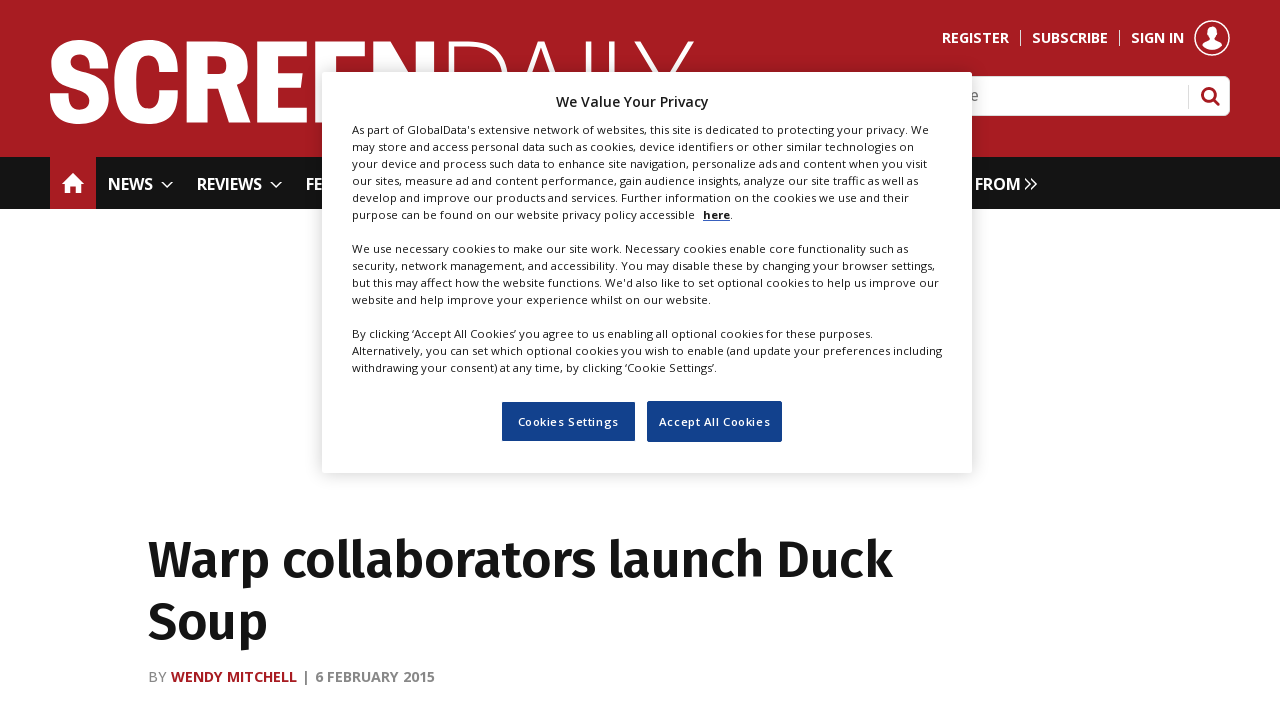

--- FILE ---
content_type: text/html; charset=utf-8
request_url: https://www.screendaily.com/warp-collaborators-launch-duck-soup/5082807.article
body_size: 44378
content:

<!DOCTYPE html>
<html lang="en">
<head>
	<meta charset="utf-8">
<link rel="preload" as="style" href="/Magazine/core.css?p=7875617667806948">
<link rel="preload" as="script" href="/Magazine/core.js?p=7875617667806948">
	
    

	
	

<!-- OneTrust Cookies Consent Notice start for Screen Daily | Film News, Film Reviews, Film Festivals and Awards  -->

<script src="https://cdn-ukwest.onetrust.com/scripttemplates/otSDKStub.js"  type="text/javascript" charset="UTF-8" data-domain-script="9135b9e3-8796-4495-a4a1-5fd2085b2b56" ></script>

<script type="text/javascript">

function OptanonWrapper() { }

</script>

<!-- OneTrust Cookies Consent Notice end for Screen Daily | Film News, Film Reviews, Film Festivals and Awards  -->

<script>  
!function(n,e,o,r,i){if(!e){e=e||{},window.permutive=e,e.q=[],e.config=i||{},e.config.projectId=o,e.config.apiKey=r,e.config.environment=e.config.environment||"production";for(var t=["addon","identify","track","trigger","query","segment","segments","ready","on","once","user","consent"],c=0;c<t.length;c++){var f=t[c];e[f]=function(n){return function(){var o=Array.prototype.slice.call(arguments,0);e.q.push({functionName:n,arguments:o})}}(f)}}}(document,window.permutive,"e82dc6a7-79a5-49b7-b1ed-a89a37f2fe8b","62905692-4299-42af-951f-aa610546b2b1",{});  
window.googletag=window.googletag||{},window.googletag.cmd=window.googletag.cmd||[],window.googletag.cmd.push(function(){if(0===window.googletag.pubads().getTargeting("permutive").length){var g=window.localStorage.getItem("_pdfps");window.googletag.pubads().setTargeting("permutive",g?JSON.parse(g):[])}});  
permutive.addon('web', {});
</script>
<script async src="https://cdn.permutive.com/e82dc6a7-79a5-49b7-b1ed-a89a37f2fe8b-web.js"></script>

<title>Warp collaborators launch Duck Soup | News | Screen</title>
<meta name="description" content="Company will announce its first slate of projects closer to Cannes." />
<meta name="viewport" content="width=device-width, initial-scale=1" />


<meta name="momentnowdate" content="2026-01-31 02:06:53.391"/>
<meta name="momentlocale" content="en-gb"/>
<meta name="momentlocaleformat" content="D MMMM YYYY"/>
<meta name="momentrelative" content="false"/>
<meta name="momentrelativeformat" content="YYYY,MM,DD"/>
<meta name="momentrelativemorethan" content="10"/>

	
    <meta name="pubdate" content="Fri, 06 Feb 2015 06:00 GMT" />
<link rel="canonical" href="https://www.screendaily.com/warp-collaborators-launch-duck-soup/5082807.article" />
<meta name="blockthis" content="blockGA" />
<meta name="showwallpaper" content="true" />
<meta name="navcode" content="5233" />
<meta name="primarynavigation" content="Home" />
    <meta property="og:title" content="Warp collaborators launch Duck Soup" />
<meta property="og:type" content="Article" />
<meta property="og:url" content="https://www.screendaily.com/warp-collaborators-launch-duck-soup/5082807.article" />
<meta property="og:site_name" content="Screen" />
<meta property="og:description" content="Company will announce its first slate of projects closer to Cannes." />
<meta property="og:image:width" content="1024" />
<meta property="og:image:height" content="536" />
<meta property="og:image" content="https://d1nslcd7m2225b.cloudfront.net/Pictures/1024x536/7/3/4/1212734_Libby-Durdy.JPG" />
<meta property="og:image:alt" content="Libby Durdy" />

<meta property="twitter:card" content="summary_large_image" />
<meta property="twitter:title" content="Warp collaborators launch Duck Soup" />
<meta property="twitter:description" content="Company will announce its first slate of projects closer to Cannes." />
<meta property="twitter:image:src" content="https://d1nslcd7m2225b.cloudfront.net/Pictures/1120xAny/7/3/4/1212734_Libby-Durdy.JPG" />
<meta property="twitter:image:alt" content="Libby Durdy" />

	
<link rel="icon" href="/magazine/dest/graphics/favicons/favicon-32x32.png" />
<!--[if IE]><link rel="shortcut icon" href="/magazine/dest/graphics/favicons/favicon.ico" /><![endif]-->
<link rel="apple-touch-icon-precomposed" href="/magazine/dest/graphics/favicons/apple-touch-icon-precomposed.png" />
<meta name="msapplication-TileImage" content="/magazine/dest/graphics/favicons/mstile-144x144.png" />
<meta name="msapplication-TileColor" content="#ffffff" />
	
	<link href="/Magazine/core.css?p=7875617667806948" rel="stylesheet" type="text/css">
<link href="/Magazine/print.css?p=7875617667806948" rel="stylesheet" type="text/css" media="print">


	
<script src="https://cdnjs.cloudflare.com/ajax/libs/jquery/3.4.1/jquery.min.js" integrity="sha256-CSXorXvZcTkaix6Yvo6HppcZGetbYMGWSFlBw8HfCJo=" crossorigin="anonymous" referrerpolicy="no-referrer"></script>
	
<script>var newLang={"more":{"default":"Show more","searchtype":"Show more","searchdates":"Show more"},"less":{"default":"Show fewer","searchtype":"Show fewer","searchdates":"Show fewer"},"show":{"default":"show"},"hide":{"default":"hide"},"caption":{"show":"show caption","hide":"hide caption"},"carousel":{"play":"play slideshow","pause":"pause slideshow"}};</script>
	
	<script type="text/javascript">
					var IPState = {
					
						useripstate: false,
						useripname: ''
						
					};
				</script>
<script type="text/javascript">
          
					window.dataLayer = window.dataLayer || [];
					window.dataLayer.push({'StoryID':'5082807'});
					window.dataLayer.push({'StoryFormatProperty':'N'});
					
					window.dataLayer.push({'StoryCategories':'|Production|EFM|UK/Ireland|New Projects|'});
					
					window.dataLayer.push({'StoryLayout':'Standard'});
					window.dataLayer.push({'StoryWidth':'standard width'});
					
					
					window.dataLayer.push({'StoryLayoutCode':'1'});
					
					window.dataLayer.push({'StoryFormatCode':'1101'});
					
					window.dataLayer.push({'StoryTypeCode':'1'});
					
					window.dataLayer.push({'StoryCategoriesCodes':'|138|207|253|12729|'});
					
					window.dataLayer.push({'StoryFullNavPath':'null'});
					       
					window.dataLayer.push({'UserID':undefined});
					window.dataLayer.push({'NavCode':'5233'});
					window.dataLayer.push({'MicrositeNavCode':'-1'});
					window.dataLayer.push({'NavKey':'5198'});
          
          window.dataLayer.push({'NavigationAreaNavCode':'5233'});
          </script>
<script type="text/javascript">
window.dataLayer.push({'AccessQualificationTypeName':'Free access (anonymous users)'});
window.dataLayer.push({'AccessProductCode':'SDMA'});
window.dataLayer.push({'AccessProductName':'Screen Daily Metered access'});
window.dataLayer.push({'AccessCount':'1'});
</script>
<script type="text/javascript">
window.dataLayer = window.dataLayer || [];

window.dataLayer.push({'LoggedIn':'False'});
window.dataLayer.push({'AuthorName':'|Wendy Mitchell|'});
window.dataLayer.push({'ContentAccessStatus':'Granted'});
window.dataLayer.push({'StoryType':'News'});
window.dataLayer.push({'UserStateLoggedIn':'False'});
window.dataLayer.push({'FullNavPath':'|1|5233|'});
    
</script>
	<meta name="google-site-verification" content="5mYg_kSnz91_S4BIZyYQnl1xgu3nCUutRd6iXpowGzA" />
<link href="https://fonts.googleapis.com/css2?family=Fira+Sans:wght@400;500;600;700&family=Open+Sans:wght@400;500;600;700&display=swap" rel="stylesheet">



<style type="text/css">




.leaderboard .ad {
 	padding: 24px 0;
	text-align:center;
}

#wrapper_sleeve {
	background-color:#ffffff;
}

.wallpaper-applied header#masthead + .ad {
	padding:24px 0;
	text-align:center;
}

@media only screen and (max-width: 768px) {
    .mob-ad-75 {
        min-height:75px;
    }
	 .wallpaper-applied header#masthead + .ad {
		width:360px !important;
		padding:24px 0;
		text-align:center;
	}
}

/*
.billboard {
    position: relative;
	 width:100%;
	 margin:auto;
}

@media only screen and (min-width: 768px) {
    .billboard {
        width:100%;
		  margin:auto;
    }
}

.billboard .sleeve {
    margin: auto;
    padding: 24px;
    text-align: center
}

.billboard.no-styles {
    background-color: transparent;
    border: 0
}

.billboard.no-styles .sleeve>div {
    padding: 0
}

.billboard .notice {
    display: none;
    margin-bottom: -10px;
    padding-top: 12px
}
*/

@media screen and (max-width: 767px){
	.mob-ad-75 {
		 min-height: 75px;
	}
}

	/* CLS with wallpaper - fix site width */
	#wrapper_sleeve {
		position: relative;
		max-width: 1024px;
		margin: 0 auto;
		background-color: #fff;
	}
	
	body#story.story-style-2 #wrapper_sleeve,
	body#story.story-style-4 #wrapper_sleeve,
	body#story.story-style-5 #wrapper_sleeve,
	body#story.story-style-6 #wrapper_sleeve,
	body#story.story-style-7 #wrapper_sleeve{
		max-width:unset;
	}
	.footer {
		width: 100vw;
		position: relative;
		left: 50%;
		right: 50%;
		margin-left: -50vw;
		margin-right: -50vw;
	}


	.wallpaper-applied.site-width-1024 .container.hot-topics-container .inner-sleeve {
		max-width: 1180px;
		width:auto;
		margin: 0 auto;
	}

	.container.hot-topics-container .inner-sleeve {
		max-width: 1180px;
		width:auto;
		margin: 0 auto;
	}

	.footer .container .inner-sleeve {
		max-width: 1220px;  
	}
	#wrapper_sleeve>:first-child {
		padding-top: 31px;
		background-color: #fff;
	}
	.accessContainer>.container:first-child .inner-sleeve {
		padding-top: 60px;
	}
	@media only screen and (max-width: 768px) {
		.accessContainer .storyPreview .access-denied-index-img.picture img{
			width:100px;
		}
	}
		@media screen and (min-width: 1024px){
		/*.hero-spin{
			width:100%;
			margin-left: -50%;
			margin-right: -50%;
		}
	 	.grid .hero-carousel .swiper-box,
		.container>.inner-sleeve:not(#colwrapper) .grid .oneColumn .spinVideo.full-width-background, 
		.container>.inner-sleeve:not(#colwrapper) .grid .oneColumn .spinVideo.site-width-background, 
		.container>.inner-sleeve:not(#colwrapper) .grid .oneColumn div.full-width-background, 
		.container>.inner-sleeve:not(#colwrapper) .grid .oneColumn div.site-width-background{
			width:100%;
			margin-left: calc(-50% + 50%);
		} 
		*/
		body#story.story-style-1 .contentWrapper{
			width: auto;
			padding-right: 7%;
		}
		body#story.story-style-2 .contentWrapper,
		body#story.story-style-4 .contentWrapper,
		body#story.story-style-5 .contentWrapper,
		body#story.story-style-6 .contentWrapper,
		body#story.story-style-7 .contentWrapper {
			 width: 107%;
			 padding-right: 7%;
		} 
	}
	@media screen and (min-width: 1180px){
		/*.grid .hero-carousel .swiper-box{
			width:100%;
			margin-left: -50%;
			margin-right: -50%;
		}
	}
	*/
	
.wallpaper-applied.site-width-1024 #mainnav > .inner-sleeve {
  		max-width: 1220px;
		}

.wallpaper-applied.site-width-1024 .mast > .inner-sleeve {
 	 max-width: 1220px;
	}

.wallpaper-applied.site-width-1024 .footer .inner-sleeve {
  max-width: 1220px;
}
.wallpaper-applied.site-width-1024 .ad-style1, .wallpaper-applied.site-width-1024 .container .inner-sleeve {
	max-width: 1220px;
}

/* end - CLS with wallpaper - fix site width */


.wallpaper-applied #wrapper_sleeve > :first-child {
	padding-top:0px !important;
}

.wallpaper-applied #wrapper_sleeve > .container:first-child > .inner-sleeve, .wallpaper-applied #wrapper_sleeve > div:empty + div .inner-sleeve {
    padding-top: 10px !important;        
        }
		 


.sponsored-link-text {
	font-size: .889rem !important
}

.sponsored-link-text a:hover {
	color:#a81c22;
	text-decoration:underline
}
</style>
<!-- Start Temp Fix MBICS-652 -->
<style>
.contactList ul li {
    border-bottom: 0 solid #bebebe;  /
}
</style>
<!-- End Temp Fix MBICS-652 -->
 
 
 
<style>
/* TEMP FIX PWVD-819*/
@media screen and (max-width:1023px)
{
 .enhanced-advertising #rightcolumn_sleeve {
 display:block;
    }
 #story.enhanced-advertising #rightcolumn_sleeve {
    display: none;   }
	 }
</style>

<style>
.ad-text{
    background: #f0f2f2;
    font-size: 0.675rem;
    padding: 2px;
    color: #444;
    text-transform: uppercase;
     border-top: 4px solid #DCDCDC;
}
</style>
 <style type="text/css">.inline_image img[width][height]:not(.zoomable-image) {contain: unset;}</style>


<script async='async' src='https://www.googletagservices.com/tag/js/gpt.js'></script>
<!--<script sync src="//www.googletagservices.com/tag/js/gpt.js"></script>-->


    
<script type='text/javascript'>
    var googletag = googletag || {};
    googletag.cmd = googletag.cmd || [];
    (function() {
        var gads = document.createElement('script');
        gads.async = true;
        gads.type = 'text/javascript';
        var useSSL = 'https:' == document.location.protocol;
        gads.src = (useSSL ? 'https:' : 'http:') +
        '//www.googletagservices.com/tag/js/gpt.js';
        var node = document.getElementsByTagName('script')[0];
        node.parentNode.insertBefore(gads, node);
    })();
</script>

<script type='text/javascript'>

    function getDataLayerVal(keyVal) {
        for (var i = 0; i < window.dataLayer.length; i++) {
          if (dataLayer[i][keyVal] !== undefined) {
            return dataLayer[i][keyVal];
          }
        }
    }
    
	 //Testing for ad targetting - Story Tagging
	var storyCategories = getDataLayerVal('StoryCategories');
	
	if (storyCategories != null) {
		//option 1, is to extract values from pipe delimited list
		var categories1 = storyCategories.substring(1, storyCategories.length - 1); //remove | from start and end
		categories1 = categories1.split('|'); //split at |
		
		if (categories1.length > 0) {
			console.log(categories1[0]); //access item in array
		}
		
		//option 2 is replace pipes with commas
		var categories2 = storyCategories.substring(1, storyCategories.length - 1); //remove | from start and end
		categories2 = categories2.replace(/\|/g, ','); //replace pipes with commas
		
		if (categories2.length > 0) {
			console.log(categories2);
		}		
	}
	//end testing for ad targetting
	 
	 //Testing for ad targetting - user reg level
	var visitorType2 = getDataLayerVal('RegLevel');
	
	if (visitorType2 != null) {
		//option 1, is to extract values from pipe delimited list
		var visitor1 = visitorType2.substring(1, visitorType2.length - 1); //remove | from start and end
		visitor1 = visitor1.split('|'); //split at |
		
		if (visitor1.length > 0) {
			console.log(visitor1[0]); //access item in array
		}
		
		//option 2 is replace pipes with commas
		var visitor2 = visitorType2.substring(1, visitorType2.length - 1); //remove | from start and end
		visitor2 = visitor2.replace(/\|/g, ','); //replace pipes with commas
		
		if (visitor2.length > 0) {
			console.log(visitor2);
		}		
	}
	//end testing for ad targetting
		
	
	// Function to get URL parameter by name
	function getUrlParameter(name) {
		name = name.replace(/[\[]/, '\\[').replace(/[\]]/, '\\]');
		var regex = new RegExp('[\\?&]' + name + '=([^&#]*)');
		var results = regex.exec(location.search);
		return results === null ? '' : decodeURIComponent(results[1].replace(/\+/g, ' '));
	}

	
	// Extract UTM parameters from URL
	var utmSource = getUrlParameter('utm_source');
	var utmMedium = getUrlParameter('utm_medium');
	var utmCampaign = getUrlParameter('utm_campaign');
	


	 
	 
    var showwallpaper;
    if(document.querySelector('meta[name="showwallpaper"]')) {
        showwallpaper = document.querySelector('meta[name="showwallpaper"]').content;
    }
    
	 
	 
    googletag.cmd.push(function() {

        // Define a size mapping object. The first parameter to addSize is
        // a viewport size, while the second is a list of allowed ad sizes.
        var mapping = googletag.sizeMapping().
        // 320, 0
        addSize([320, 0], [[300, 50],[300,75],[320,50], [300, 50]]).
        // 480, 0
        addSize([480, 0], [300, 75]).
        // 768, 0
        addSize([768, 0], [300, 250]).
        // 1024, 0
        addSize([1024, 0], [300, 350]).build();

		  var mapMPUA = googletag.sizeMapping().
        // 320, 0
        addSize([320, 0], [300,250]).
        // 768, 0
        addSize([768, 0], [300, 250]).
        // 1024, 0
        addSize([1024, 0], [[300, 250]]).build();
        //addSize([1024, 0], [[300, 250],[300,50]]).build();

        var mapMPU = googletag.sizeMapping().
        // 320, 0
        addSize([320, 0], [[300, 600], [300,250]]).
        // 768, 0
        addSize([768, 0], [[300, 600], [300, 250]]).
        // 1024, 0
        addSize([1024, 0], [[300, 250],[300,600]]).build();
        //addSize([1024, 0], [[300, 250],[300,50]]).build();
        
        var mapMPUSmall = googletag.sizeMapping().
        // 320, 0
        addSize([320, 0], [300,250]).
        // 768, 0
        addSize([768, 0], [300, 250]).
        // 1024, 0
        addSize([1024, 0], [300, 250]).build();
        //addSize([1024, 0], [[300, 250],[300,50]]).build();
        
        var mapLB = googletag.sizeMapping().
        // 320, 0
        addSize([320, 0], [300,50]).
        //// 601, 0
        addSize([601, 0], [[468,60]]).
        // 768, 0
        addSize([768, 0], [[468,60],[728,90]]).
        // 1024, 0
        addSize([1024, 0], [[468, 60],[728,90]]).build();
        
        var mapSectionDivide = googletag.sizeMapping().
        // 320, 0
        addSize([320, 0], [300, 75]).
        //// 601, 0
        addSize([601, 0], [300, 75]).
        // 768, 0
        addSize([768, 0], [[728, 90],[970, 250],[970, 90]]).
        // 1024, 0
        addSize([1024, 0], [[728, 90],[970, 250],[970, 90]]).build();

        var mapLBUnderNav = googletag.sizeMapping().
        addSize([0, 0], []).
        // 320, 0
        addSize([320, 0], [[300,75],[320,50],[320,100]]).    
        // 1024, 0
        addSize([1050, 0], [[1024, 250], [970,250], [728, 90]]).build();

        var mapWallpaper = googletag.sizeMapping().
        addSize([0, 0], []).
        // 1220, 0
        addSize([1220, 0], [1,1]).build();
		  
		  var mapSkinLeft = googletag.sizeMapping().
        addSize([0, 0], []).
        // 1220, 0
        addSize([1220, 0], [500,1000]).build();


        googletag.defineSlot('/21612928716/Screen/AdvertA', [300, 250], 'div-gpt-AdvertA').defineSizeMapping(mapMPU).addService(googletag.pubads());
        googletag.defineSlot('/21612928716/Screen/AdvertB', [300, 250], 'div-gpt-AdvertB').defineSizeMapping(mapMPU).addService(googletag.pubads());
        googletag.defineSlot('/21612928716/Screen/AdvertC', [300, 250], 'div-gpt-AdvertC').defineSizeMapping(mapMPU).addService(googletag.pubads());
        googletag.defineSlot('/21612928716/Screen/AdvertD', [300, 250], 'div-gpt-AdvertD').defineSizeMapping(mapMPU).addService(googletag.pubads());
        googletag.defineSlot('/21612928716/Screen/AdvertE', [300, 250], 'div-gpt-AdvertE').defineSizeMapping(mapMPU).addService(googletag.pubads());
        googletag.defineSlot('/21612928716/Screen/AdvertF', [300, 250], 'div-gpt-AdvertF').defineSizeMapping(mapMPU).addService(googletag.pubads());
		  googletag.defineSlot('/21612928716/Screen/mpu-extra', [300, 250], 'div-gpt-ad-mpu-extra').defineSizeMapping(mapMPU).addService(googletag.pubads());
		  googletag.defineSlot('/21612928716/Screen/mpu-extra-two', [300, 250], 'div-gpt-ad-mpu-extra-two').defineSizeMapping(mapMPU).addService(googletag.pubads());
        
        // googletag.defineSlot('/21612928716/Screen/AdvertMastLB', [[728, 90], [300, 75]], 'div-gpt-AdvertMastLB').defineSizeMapping(mapLB).addService(googletag.pubads());
        googletag.defineSlot('/21612928716/Screen/AdvertAttach', [300, 250], 'div-gpt-AdvertAttach').defineSizeMapping(mapMPU).addService(googletag.pubads());
        googletag.defineSlot('/21612928716/Screen/SmallMPU', [300, 250], 'div-gpt-SmallMPU').defineSizeMapping(mapMPUSmall).addService(googletag.pubads());
        googletag.defineSlot('/21612928716/Screen/LargeMPU', [[300, 600],[300, 250]], 'div-gpt-LargeMPU').defineSizeMapping(mapMPU).addService(googletag.pubads());
        
        googletag.defineSlot('/21612928716/Screen/billboard', [[1024, 250],[970, 250],[728, 90],[300, 75]], 'div-gpt-billboard').setTargeting('allow_expandable', 'true').defineSizeMapping(mapLBUnderNav).addService(googletag.pubads());
        googletag.defineSlot('/21612928716/Screen/SectionDivide', [[970, 250],[970, 90]], 'div-gpt-sectiondivide-one').defineSizeMapping(mapSectionDivide).addService(googletag.pubads());
        googletag.defineSlot('/21612928716/Screen/SectionDivide', [[970, 250],[970, 90]], 'div-gpt-sectiondivide-two').defineSizeMapping(mapSectionDivide).addService(googletag.pubads());
		  googletag.defineSlot('/21612928716/Screen/btm-bb', [970, 250], 'div-gpt-ad-bottom-billboard').defineSizeMapping(mapLBUnderNav).addService(googletag.pubads());
		  // googletag.defineSlot('/21612928716/Screen/skin-left', [[970, 250],[970, 90]], 'div-gpt-ad-skin-left').defineSizeMapping(mapSkinLeft).addService(googletag.pubads());
        
        googletag.defineOutOfPageSlot('/21612928716/Screen/Overlay', 'div-gpt-overlay').addService(googletag.pubads());    
        
        var wallpaperSlot = googletag.defineOutOfPageSlot('/21612928716/Screen/Wallpaper', 'div-gpt-wallpaper')
                        .addService(googletag.pubads()).setTargeting('url', document.location.pathname);
        googletag.pubads().addEventListener("slotRenderEnded", function(a){
  a.slot.getSlotElementId()!=wallpaperSlot.getSlotElementId()||a.isEmpty||(document.querySelector(".wallpaper-ad[data-site-width-1024]")&&(document.body.className+=" site-width-1024"),"true"===showwallpaper&&(document.body.className+=" wallpaper-applied"));
  $(window).trigger('wallpaper:advert')
});
        
        googletag.pubads().collapseEmptyDivs(true);

/*
		  googletag.pubads().enableLazyLoad({
            fetchMarginPercent: 5,
            renderMarginPercent: 5,
            mobileScaling: 0.0
        });
*/
		  
		  googletag.pubads().setTargeting('loggedin', getDataLayerVal('LoggedIn'));
        googletag.pubads().setTargeting('visitortype', getDataLayerVal('RegLevel'));
        googletag.pubads().setTargeting('navcode', getDataLayerVal('NavCode'));
        googletag.pubads().setTargeting('storycode', getDataLayerVal('StoryID'));
        googletag.pubads().setTargeting('storylayout', getDataLayerVal('StoryLayout'));
        googletag.pubads().setTargeting('storycat', getDataLayerVal('StoryCategories'));
		  googletag.pubads().setTargeting('categories2', categories2);
		  googletag.pubads().setTargeting('visitor2', visitor2);
		  googletag.pubads().setTargeting('utm_source', utmSource);
		  googletag.pubads().setTargeting('utm_medium', utmMedium);
		  googletag.pubads().setTargeting('utm_campaign', utmCampaign);
			
			
		  
        googletag.enableServices();

    });

    
	 
	window.addEventListener('message', receiveMessage, false);
	function receiveMessage(event) {
		if(event.data == 'wallpaper-fireplace') document.body.className+=" wallpaper-fireplace";
		if(document.body.className.match('wallpaper-fireplace')) {
			var mastHeight = document.querySelector('#masthead').offsetHeight,wallpaperElement = document.querySelector('.wallpaper-ad').getElementsByTagName('div')[0];
			wallpaperElement.style.top = mastHeight + 'px'
			}
		}

	 $(document).on('click','#cookiePolicy .continue',function(){
	 	  var timer = setTimeout(function(){
        if(document.body.className.match('wallpaper-fireplace')){
            var mastHeight = document.querySelector('#masthead').offsetHeight,cookiePolicy=((document.querySelector('#cookiePolicy')&&document.querySelector('#cookiePolicy').offsetHeight)||0),
                wallpaperElement = document.querySelector('.wallpaper-ad').getElementsByTagName('div')[0];
            wallpaperElement.style.top = (mastHeight+cookiePolicy-10)+'px';
        }
		  clearTimeout(timer);
		  },250);
	 }); 
	

</script>

<!-- Meta Pixel Code -->
<script>
!function(f,b,e,v,n,t,s)
{if(f.fbq)return;n=f.fbq=function(){n.callMethod?
n.callMethod.apply(n,arguments):n.queue.push(arguments)};
if(!f._fbq)f._fbq=n;n.push=n;n.loaded=!0;n.version='2.0';
n.queue=[];t=b.createElement(e);t.async=!0;
t.src=v;s=b.getElementsByTagName(e)[0];
s.parentNode.insertBefore(t,s)}(window, document,'script',
'https://connect.facebook.net/en_US/fbevents.js');
fbq('init', '1787080818148630');
fbq('track', 'PageView');
</script>
<noscript>
<img height="1" width="1" style="display:none"
src=https://www.facebook.com/tr?id=1787080818148630&ev=PageView&noscript=1 /></noscript>
<!-- End Meta Pixel Code -->

<!-- The Film Agency -->
<!-- Meta Pixel Code -->
<script>
!function(f,b,e,v,n,t,s)
{if(f.fbq)return;n=f.fbq=function(){n.callMethod?
n.callMethod.apply(n,arguments):n.queue.push(arguments)};
if(!f._fbq)f._fbq=n;n.push=n;n.loaded=!0;n.version='2.0';
n.queue=[];t=b.createElement(e);t.async=!0;
t.src=v;s=b.getElementsByTagName(e)[0];
s.parentNode.insertBefore(t,s)}(window, document,'script',
'https://connect.facebook.net/en_US/fbevents.js');
fbq('init', '400707963055585');
fbq('track', 'PageView');
</script>
<noscript><img height="1" width="1" style="display:none"
src="https://www.facebook.com/tr?id=400707963055585&ev=PageView&noscript=1"
/></noscript>
<!-- End Meta Pixel Code -->


<!-- Twitter conversion tracking base code -->
<script>
!function(e,t,n,s,u,a){e.twq||(s=e.twq=function(){s.exe?s.exe.apply(s,arguments):s.queue.push(arguments);
},s.version='1.1',s.queue=[],u=t.createElement(n),u.async=!0,u.src='https://static.ads-twitter.com/uwt.js',
a=t.getElementsByTagName(n)[0],a.parentNode.insertBefore(u,a))}(window,document,'script');
twq('config','odu1r');
</script>
<!-- End Twitter conversion tracking base code -->

	

<script>
	var EnhancedAdvertisingConfig = {};
</script>

<!--Global Enhanced Adverts JSON definition from PAGETEXT-->
<script>
EnhancedAdvertisingConfig = {
"Refresh":false,
"RefreshDelaySecondsDefaultDesktop":30,
"RefreshDelaySecondsDefaultMobile":30,

"StoryDynamicSlotsAddGroupsAll":"Ads,Widgets", 
"StoryDynamicSlotsAddGroupsInline":"", 
"StoryDynamicSlotsAddGroupsRHC":"",
"StoryDynamicSlotsRemoveGroupsAll":"", 
"StoryDynamicSlotsRemoveGroupsInline":"", 
"StoryDynamicSlotsRemoveGroupsRHC":"",

"StoryDynamicSlotsRepeat":true,
"StoryDynamicSlotsDesktopMaxInlineSlots":0,
"StoryDynamicSlotsMobileMaxInlineSlots":20,
"StoryDynamicSlotsDesktopMaxRHCSlots":20,
"StoryDynamicSlotsDesktopElementSpacingFirst":3,
"StoryDynamicSlotsMobileElementSpacingFirst":3,
"StoryDynamicSlotsDesktopElementSpacing":3,
"StoryDynamicSlotsMobileElementSpacing":5,

"GAMAdUnitSizesInlineMobileDefault":[[300,250]],
"GAMAdUnitSizesInlineDesktopDefault":[[300,250]],
"GAMAdUnitSizesRHCDefault":[[300,250],[300,600]],

"RHCMinHeightForSlotInsert":270,
"RHCMinHeightForStickyAd":550,

"CollapseEmptyDivs":true,

"Slots":[
    {
        "Type":"GAMAdvert",
        //"Position":"PreferRight",
        "Position":"PreferRight",
        "Group":"Ads",      
        "AdUnit":"/21612928716/Screen/AdvertA",       
        "RefreshDelaySeconds":30,
        "Sticky":false,
        "Repeat":false,
        "Refresh":false,
        "InsertIfNoRHCSpace":true,
        "AdUnitSizesInlineDesktop":[[300,250]],
        "AdUnitSizesInlineMobile":[[300,600],[300,250]],
        "AdUnitSizesRHC":[[300,600],[300,250]],
        "NoBackfill":true,
        //"CSSClass":"wvc-custom-ad",
        "ExtraHTML":"<div class=\"ad-text\">Advert</div>"
    },
    {
        "Type":"CustomContent",
        "Position":"Right",
        "Sticky":false,
        "Group":"Widgets",
        "Repeat":false,
        "InsertIfNoRHCSpace":true,
        "HTML":"<div class=\"tab-widget-7\" data-ajax-load-content=\"\" data-cache-bust=\"true\" data-url=\"/ajax/most?wid=2&cachetoken=1\"></div>",
        "CustomEventName":"MostPopularWidgetInit",
        "Javascript":function(elem,container,slotconfig,adcounter,counter,repeat){
            $(window).trigger('abacus:readjusrhcheight',[event, elem]);
        },
        "CSSClass":"wvc-custom-widget-mostpopular",
        "MinHeight":650
    },
    {
        "Type":"GAMAdvert",
        "Position":"Right",
        "Group":"Ads",      
        "AdUnit":"/21612928716/Screen/AdvertB",       
        "RefreshDelaySeconds":30,
        "Sticky":true,
        "Repeat":false,
        "Refresh":false,
        "InsertIfNoRHCSpace":true,
        "AdUnitSizesInlineDesktop":[[300,250]],
        "AdUnitSizesInlineMobile":[[300,600],[300,250]],
        "AdUnitSizesRHC":[[300,600],[300,250]],
        //"CSSClass":"wvc-custom-ad",
        "ExtraHTML":"<div class=\"ad-text\">Advert</div>"
    },
    {
        "Type":"GAMAdvert",
        "Position":"Right",
        "Group":"Ads",      
        "AdUnit":"/21612928716/Screen/AdvertB",       
        "RefreshDelaySeconds":30,
        "Sticky":true,
        "Repeat":true,
        "Refresh":false,
        "InsertIfNoRHCSpace":false,
        "AdUnitSizesInlineDesktop":[[300,250]],
        "AdUnitSizesInlineMobile":[[300,600],[300,250]],
        "AdUnitSizesRHC":[[300,600],[300,250]],
        //"CSSClass":"wvc-custom-ad",
        "ExtraHTML":"<div class=\"ad-text\">Advert</div>"
    },
    {
        "Type":"GAMAdvert",
        "Position":"Inline",
        "Group":"Ads",      
        "AdUnit":"/21612928716/Screen/AdvertB",       
        "RefreshDelaySeconds":30,
        "Sticky":false,
        "Repeat":true,
        //"Refresh":true,
        "AdUnitSizesInlineDesktop":[[300,250]],
        "AdUnitSizesInlineMobile":[[300,600],[300,250]],
        "AdUnitSizesRHC":[[300,600],[300,250]],
        //"CSSClass":"wvc-custom-ad",
        "ExtraHTML":"<div class=\"ad-text\">Advert</div>"
    }
],

"Overrides":[

        {
    //If Type - Promotion 
        "Conditions":"StoryType-11007",
        "Settings":{
            "RemoveGroupsAll":"Ads"
        }
    },
    
    
    {
    //If Category="Slots (all) - Off"
        "Conditions":"StoryCategoriesCodes-999999",
        "Operator":"And",
        "Settings":{            
            "RemoveGroupsAll":"Ads,Widgets"             
        }
    },
    {
    //If Category="Slots (RHC) - Off"
        "Conditions":"StoryCategoriesCodes-999999",
        "Operator":"And",
        "Settings":{            
            "RemoveGroupsRHC":"Ads,Widgets"             
        }
    },
    {
    //If Category="Slots (inline) - Off"
        "Conditions":"StoryCategoriesCodes-999999",
        "Operator":"And",
        "Settings":{            
            "RemoveGroupsInline":"Ads,Widgets"              
        }
    },
    {
    //If Category="Advert slots (all) - Off"
        "Conditions":"StoryCategoriesCodes-999999",
        "Operator":"And",
        "Settings":{            
            "RemoveGroupsAll":"Ads"             
        }
    },
    {
    //If Category="Advert slots (RHC) - Off"
        "Conditions":"StoryCategoriesCodes-999999",
        "Operator":"And",
        "Settings":{            
            "RemoveGroupsRHC":"Ads"             
        }
    },
    {
    //If Category="Advert slots (inline) - Off"
        "Conditions":"StoryCategoriesCodes-999999",
        "Operator":"And",
        "Settings":{            
            "RemoveGroupsInline":"Ads"              
        }
    }
]
};</script>

<script>
	$(window).trigger("wvcfe:globalenhancedadvertsinit", [event, EnhancedAdvertisingConfig]);
	(function(w, d) {
	if(window.NodeList && !NodeList.prototype.forEach) {
		NodeList.prototype.forEach = Array.prototype.forEach;
	}
	d.addEventListener('DOMContentLoaded', function(event) {
		if(EnhancedAdvertisingConfig.Slots) {
			var enhAdDebug = false;
			if( localStorage.getItem('enh-ads-debug') == 'true' ) enhAdDebug = true;
			var sp = 'story-inlinecontent-placeholder';
			var supportedTypes = ['gamadvert', 'customcontent'];
			var supportedPositions = ['inline', 'preferright', 'right'];
			var isDesktopResolution = w.matchMedia("screen and (min-width: 1023px)").matches;
			var isStoryFullLayout = d.body.classList.contains('story-full-layout');
			var inlineCounter = 1;
			var rhcCounter = 1;
			var inlineAdCounter = 1;
			var rhcAdCounter = 1;
			var ticking = false;
			$('#story.enhanced-advertising .storytext > div.webonly').each( function(){
				var t = $(this);
				t.replaceWith( t.html() );
			});
			var storyCustomContentPlaceholders = d.querySelectorAll('#story.enhanced-advertising .storytext > *:not(script,style)');
			var maxRHCSlotsToFitIn = 0;
			var matches = function(el, selector) { return (el.matches || el.matchesSelector || el.msMatchesSelector || el.mozMatchesSelector || el.webkitMatchesSelector || el.oMatchesSelector).call(el, selector); };
			var getClosestParent = function(elem, selector) {
				for(; elem && elem !== d; elem = elem.parentNode) {
					if(matches(elem, selector)) {
						return elem;
					}
				}
				return null;
			};

			var storyType = dataLayer ? dataLayer.filter(function(el) { return el && el.StoryTypeCode && el.StoryTypeCode != 'null'; }).map(function(el) { return 'StoryType-' + el.StoryTypeCode; }).join('') : '';
			var storyFormat = dataLayer ? dataLayer.filter(function(el) { return el && el.StoryFormatCode && el.StoryFormatCode != 'null'; }).map(function(el) { return 'StoryFormat-' + el.StoryFormatCode; }).join('') : '';
			var storyLayout = dataLayer ? dataLayer.filter(function(el) { return el && el.StoryLayoutCode && el.StoryLayoutCode != 'null'; }).map(function(el) { return 'StoryLayout-' + el.StoryLayoutCode; }).join('') : '';

			//PWVD-780
			var storyWidth = dataLayer ? dataLayer.filter(function(el) { return el && el.StoryWidth && el.StoryWidth != 'null'; }).map(function(el) { return 'StoryWidth-' + el.StoryWidth; }).join('') : '';

			var storyFullNavPath = dataLayer ? dataLayer.filter(function(el) { return el && el.StoryFullNavPath && el.StoryFullNavPath != 'null'; }).map(function(el) { return el.StoryFullNavPath; }).join('').split('|').filter(function(el) { return el && el != 'null'; }).join('-') : '';
			var storyCategoriesCodes = dataLayer ? dataLayer.filter(function(el) { return el && el.StoryCategoriesCodes && el.StoryCategoriesCodes != 'null'; }).map(function(el) { return el.StoryCategoriesCodes; }).join('').split('|').filter(function(el) { return el && el != 'null'; }).map(function(el) { return 'StoryCategoriesCodes-' + el; }) : [];
			var storyID = dataLayer ? dataLayer.filter(function(el) { return el && el.StoryID && el.StoryID != 'null'; }).map(function(el) { return 'StoryID-' + el.StoryID; }).filter(function(el) { return el && el != 'null' && el != 'StoryID-'; }).join('') : '';
			storyFullNavPath = (storyFullNavPath ? 'StoryFullNavPath-' + storyFullNavPath : '');
			var allDataLayerFilters = storyCategoriesCodes.concat([storyType, storyFormat, storyLayout, storyWidth, storyFullNavPath, storyID]).map(function(m) { return m.toLowerCase(); });

			EnhancedAdvertisingConfig.RHCMinHeightForSlotInsert = (EnhancedAdvertisingConfig.RHCMinHeightForSlotInsert || 800);
			EnhancedAdvertisingConfig.RHCMinHeightForStickyAd = (EnhancedAdvertisingConfig.RHCMinHeightForStickyAd || 250);

			if('Overrides' in EnhancedAdvertisingConfig) {
				if(EnhancedAdvertisingConfig.Overrides) {
					var overrides = EnhancedAdvertisingConfig.Overrides;
					var andOperator = function() {
						return (override.Conditions.toLowerCase().split(',').filter(function(el) { return el && el; }).every(function(el) { return allDataLayerFilters.indexOf(el) != -1; }));
					};
					var orOperator = function(el) {
						return (override.Conditions.toLowerCase().split(',').filter(function(el) { return el && el; }).some(function(el) { return allDataLayerFilters.indexOf(el) != -1; }));
					};
					for(var i = 0, iL = overrides.length; i < iL; i++) {
						var override = overrides[i];
						var operatorFilter;
						if(override.Operator && override.Operator.toLowerCase() == 'and') {
							operatorFilter = andOperator;
						}
						else {
							operatorFilter = orOperator;
						}
						if(operatorFilter()) {
							if('Settings' in override) {
								if(override.Settings) {
									var settings = override.Settings;
									if('AddGroupsAll' in settings && settings.AddGroupsAll && isString(settings.AddGroupsAll)) {
										if(settings.AddGroupsAll.toLowerCase().toLowerCase().indexOf('[all]') != -1) {
											EnhancedAdvertisingConfig.StoryDynamicSlotsAddGroupsAll = '[all]';
										}
										else {
											EnhancedAdvertisingConfig.StoryDynamicSlotsAddGroupsAll += ',' + settings.AddGroupsAll.toLowerCase();
										}
									}
									if('AddGroupsInline' in settings && settings.AddGroupsInline && isString(settings.AddGroupsInline)) {
										if(settings.AddGroupsInline.toLowerCase().toLowerCase().indexOf('[all]') != -1) {
											EnhancedAdvertisingConfig.StoryDynamicSlotsAddGroupsInline = '[all]';
										}
										else {
											EnhancedAdvertisingConfig.StoryDynamicSlotsAddGroupsInline += ',' + settings.AddGroupsInline.toLowerCase();
										}
									}
									if('AddGroupsRHC' in settings && settings.AddGroupsRHC && isString(settings.AddGroupsRHC)) {
										if(settings.AddGroupsRHC.toLowerCase().toLowerCase().indexOf('[all]') != -1) {
											EnhancedAdvertisingConfig.StoryDynamicSlotsAddGroupsRHC = '[all]';
										}
										else {
											EnhancedAdvertisingConfig.StoryDynamicSlotsAddGroupsRHC += ',' + settings.AddGroupsRHC.toLowerCase();
										}
									}
									if('RemoveGroupsAll' in settings && settings.RemoveGroupsAll && isString(settings.RemoveGroupsAll)) {
										if(settings.RemoveGroupsAll.toLowerCase().toLowerCase().indexOf('[all]') != -1) {
											EnhancedAdvertisingConfig.StoryDynamicSlotsRemoveGroupsAll = '[all]';
										}
										else {
											EnhancedAdvertisingConfig.StoryDynamicSlotsRemoveGroupsAll += ',' + settings.RemoveGroupsAll.toLowerCase();
										}
									}
									if('RemoveGroupsInline' in settings && settings.RemoveGroupsInline && isString(settings.RemoveGroupsInline)) {
										if(settings.RemoveGroupsInline.toLowerCase().toLowerCase().indexOf('[all]') != -1) {
											EnhancedAdvertisingConfig.StoryDynamicSlotsRemoveGroupsInline = '[all]';
										}
										else {
											EnhancedAdvertisingConfig.StoryDynamicSlotsRemoveGroupsInline += ',' + settings.RemoveGroupsInline.toLowerCase();
										}
									}
									if('RemoveGroupsRHC' in settings && settings.RemoveGroupsRHC && isString(settings.RemoveGroupsRHC)) {
										if(settings.RemoveGroupsRHC.toLowerCase().toLowerCase().indexOf('[all]') != -1) {
											EnhancedAdvertisingConfig.StoryDynamicSlotsRemoveGroupsRHC = '[all]';
										}
										else {
											EnhancedAdvertisingConfig.StoryDynamicSlotsRemoveGroupsRHC += ',' + settings.RemoveGroupsRHC.toLowerCase();
										}
									}
									if('Repeat' in settings && isBoolean(settings.Repeat)) {
										EnhancedAdvertisingConfig.StoryDynamicSlotsRepeat = settings.Repeat;
									}
									if('DesktopMaxInlineSlots' in settings && isNumberPositiveOrZero(settings.DesktopMaxInlineSlots)) {
										EnhancedAdvertisingConfig.StoryDynamicSlotsDesktopMaxInlineSlots = settings.DesktopMaxInlineSlots;
									}
									if('MobileMaxInlineSlots' in settings && isNumberPositiveOrZero(settings.MobileMaxInlineSlots)) {
										EnhancedAdvertisingConfig.StoryDynamicSlotsMobileMaxInlineSlots = settings.MobileMaxInlineSlots;
									}
									if('DesktopMinRHCSlots' in settings && isNumberPositiveOrZero(settings.DesktopMinRHCSlots)) {
										EnhancedAdvertisingConfig.StoryDynamicSlotsDesktopMinRHCSlots = settings.DesktopMinRHCSlots;
									}
									if('MobileMinRHCSlots' in settings && isNumberPositiveOrZero(settings.MobileMinRHCSlots)) {
										EnhancedAdvertisingConfig.StoryDynamicSlotsMobileMinRHCSlots = settings.MobileMinRHCSlots;
									}
									if('DesktopMaxRHCSlots' in settings && isNumberPositiveOrZero(settings.DesktopMaxRHCSlots)) {
										EnhancedAdvertisingConfig.StoryDynamicSlotsDesktopMaxRHCSlots = settings.DesktopMaxRHCSlots;
									}
									if('MobileMaxRHCSlots' in settings && isNumberPositiveOrZero(settings.MobileMaxRHCSlots)) {
										EnhancedAdvertisingConfig.StoryDynamicSlotsMobileMaxRHCSlots = settings.MobileMaxRHCSlots;
									}
									if('DesktopElementSpacingFirst' in settings && isNumberPositiveOrZero(settings.DesktopElementSpacingFirst)) {
										EnhancedAdvertisingConfig.StoryDynamicSlotsDesktopElementSpacingFirst = settings.DesktopElementSpacingFirst;
									}
									if('MobileElementSpacingFirst' in settings && isNumberPositiveOrZero(settings.MobileElementSpacingFirst)) {
										EnhancedAdvertisingConfig.StoryDynamicSlotsMobileElementSpacingFirst = settings.MobileElementSpacingFirst;
									}
									if('DesktopElementSpacing' in settings && isNumberPositive(settings.DesktopElementSpacing)) {
										EnhancedAdvertisingConfig.StoryDynamicSlotsDesktopElementSpacing = settings.DesktopElementSpacing;
									}
									if('MobileElementSpacing' in settings && isNumberPositive(settings.MobileElementSpacing)) {
										EnhancedAdvertisingConfig.StoryDynamicSlotsMobileElementSpacing = settings.MobileElementSpacing;
									}
									if('RHCMinHeightForSlotInsert' in settings && settings.RHCMinHeightForSlotInsert && isNumberPositive(settings.RHCMinHeightForSlotInsert)) {
										EnhancedAdvertisingConfig.RHCMinHeightForSlotInsert = settings.RHCMinHeightForSlotInsert;
									}
									if('RHCMinHeightForStickyAd' in settings && settings.RHCMinHeightForStickyAd && isNumberPositive(settings.RHCMinHeightForStickyAd)) {
										EnhancedAdvertisingConfig.RHCMinHeightForStickyAd = settings.RHCMinHeightForStickyAd;
									}
									if('CollapseEmptyDivs' in settings && isBoolean(settings.CollapseEmptyDivs)) {
										EnhancedAdvertisingConfig.CollapseEmptyDivs = settings.CollapseEmptyDivs;
									}
								}
							}
						}
					}
				}
			}

			var paragraphThreshold = isDesktopResolution ? EnhancedAdvertisingConfig.StoryDynamicSlotsDesktopElementSpacing : EnhancedAdvertisingConfig.StoryDynamicSlotsMobileElementSpacing;
			var paragraphFirstThreshold = isDesktopResolution ? EnhancedAdvertisingConfig.StoryDynamicSlotsDesktopElementSpacingFirst : EnhancedAdvertisingConfig.StoryDynamicSlotsMobileElementSpacingFirst;
			var maxInlineSlots = isDesktopResolution ? EnhancedAdvertisingConfig.StoryDynamicSlotsDesktopMaxInlineSlots : EnhancedAdvertisingConfig.StoryDynamicSlotsMobileMaxInlineSlots;
			var minRHCSlots = isDesktopResolution ? EnhancedAdvertisingConfig.StoryDynamicSlotsDesktopMinRHCSlots : EnhancedAdvertisingConfig.StoryDynamicSlotsMobileMinRHCSlots;
			var maxRHCSlots = isDesktopResolution ? EnhancedAdvertisingConfig.StoryDynamicSlotsDesktopMaxRHCSlots : EnhancedAdvertisingConfig.StoryDynamicSlotsMobileMaxRHCSlots;

			var allAddGroups = (EnhancedAdvertisingConfig.StoryDynamicSlotsAddGroupsAll ? EnhancedAdvertisingConfig.StoryDynamicSlotsAddGroupsAll : "").split(',').filter(function(f) { return f; }).filter(function(x, i, a) { return a.indexOf(x) === i; });
			var allAddInlineGroups = [].concat(allAddGroups, (EnhancedAdvertisingConfig.StoryDynamicSlotsAddGroupsInline ? EnhancedAdvertisingConfig.StoryDynamicSlotsAddGroupsInline : "").split(',')).map(function(m) { return m.toLowerCase(); }).filter(function(f) { return f; }).filter(function(x, i, a) { return a.indexOf(x) === i; });
			var allAddRHCGroups = [].concat(allAddGroups, (EnhancedAdvertisingConfig.StoryDynamicSlotsAddGroupsRHC ? EnhancedAdvertisingConfig.StoryDynamicSlotsAddGroupsRHC : "").split(',')).map(function(m) { return m.toLowerCase(); }).filter(function(f) { return f; }).filter(function(x, i, a) { return a.indexOf(x) === i; });

			var allRemoveGroups = (EnhancedAdvertisingConfig.StoryDynamicSlotsRemoveGroupsAll ? EnhancedAdvertisingConfig.StoryDynamicSlotsRemoveGroupsAll : "").split(',').filter(function(f) { return f; }).filter(function(x, i, a) { return a.indexOf(x) === i; });
			var allRemoveInlineGroups = [].concat(allRemoveGroups, (EnhancedAdvertisingConfig.StoryDynamicSlotsRemoveGroupsInline ? EnhancedAdvertisingConfig.StoryDynamicSlotsRemoveGroupsInline : "").split(',')).map(function(m) { return m.toLowerCase(); }).filter(function(f) { return f; }).filter(function(x, i, a) { return a.indexOf(x) === i; });
			var allRemoveRHCGroups = [].concat(allRemoveGroups, (EnhancedAdvertisingConfig.StoryDynamicSlotsRemoveGroupsRHC ? EnhancedAdvertisingConfig.StoryDynamicSlotsRemoveGroupsRHC : "").split(',')).map(function(m) { return m.toLowerCase(); }).filter(function(f) { return f; }).filter(function(x, i, a) { return a.indexOf(x) === i; });

			EnhancedAdvertisingConfig.Slots = EnhancedAdvertisingConfig.Slots.map(function(x, i) {
				x.Used = false;
				x.Index = i;
				if('Type' in x) {
					if(supportedTypes.indexOf(x.Type.toString().toLowerCase()) != -1) {
						x.Type = x.Type.toString().toLowerCase();
					}
					else {
						x.Type = 'customcontent';
					}
				}
				else {
					x.Type = 'customcontent';
				}
				if('Position' in x) {
					if(supportedPositions.indexOf(x.Position.toString().toLowerCase()) != -1) {
						x.Position = x.Position.toString().toLowerCase();
					}
					else {
						x.Position = 'inline';
					}
				}
				else {
					x.Position = 'inline';
				}
				if('CSSClass' in x) {
					x.CSSClass = x.CSSClass.toString().split(' ').join(',').split(',').filter(function(e) { return e && e; }).join(' ');
				}
				else {
					x.CSSClass = '';
				}
				if('Group' in x) {
					x.Group = x.Group.toString().split(' ').join(',').split(',').filter(function(e) { return e && e; }).join(',');
				}
				else {
					x.Group = '';
				}
				if('Sticky' in x) {
					if(x.Sticky.toString().toLowerCase() == 'true') {
						x.Sticky = true;
					}
					else {
						x.Sticky = false;
					}
				}
				else {
					x.Sticky = false;
				}
				if('InsertIfNoRHCSpace' in x) {
					if(x.InsertIfNoRHCSpace.toString().toLowerCase() == 'true') {
						x.InsertIfNoRHCSpace = true;
					}
					else {
						x.InsertIfNoRHCSpace = false;
					}
				}
				else {
					x.InsertIfNoRHCSpace = false;
				}
				if('MinHeight' in x) {
					x.MinHeight = parseInt(x.MinHeight.toString());
				}
				else {
					x.MinHeight = 0;
				}
				if('NoBackfill' in x) {
					if(x.NoBackfill.toString().toLowerCase() == 'true') {
						x.NoBackfill = true;
					}
					else {
						x.NoBackfill = false;
					}
				}
				else {
					x.NoBackfill = false;
				}
				if('Refresh' in x) {
					if(x.Refresh.toString().toLowerCase() == 'true') {
						x.Refresh = true;
					}
					else {
						x.Refresh = false;
					}
				}
				else {
					x.Refresh = false;
				}
				if('ExtraHTML' in x) {
					if(x.ExtraHTML.toString()) {
						x.ExtraHTML = x.ExtraHTML.toString();
					}
					else {
						x.ExtraHTML = '';
					}
				}
				else {
					x.ExtraHTML = '';
				}
				if('CustomEventName' in x) {
					if(x.CustomEventName.toString()) {
						x.CustomEventName = x.CustomEventName.toString();
					}
					else {
						x.CustomEventName = '';
					}
				}
				else {
					x.CustomEventName = '';
				}
				if('Javascript' in x) {
					if(x.Javascript) {
						if(typeof x.Javascript === 'function') {
							x.Javascript = x.Javascript;
						}
					}
					else {
						x.Javascript = '';
					}
				}
				else {
					x.Javascript = '';
				}
				if('AdUnit' in x) {
					if(x.AdUnit.toString()) {
						x.AdUnit = x.AdUnit.toString();
					}
					else {
						x.AdUnit = '';
					}
				}
				else {
					x.AdUnit = '';
				}
				if('AdUnitSizesInlineMobile' in x) {
					x.AdUnitSizesInlineMobile = x.AdUnitSizesInlineMobile;
				} else if('GAMAdUnitSizesInlineMobileDefault' in EnhancedAdvertisingConfig) {
					x.AdUnitSizesInlineMobile = EnhancedAdvertisingConfig.GAMAdUnitSizesInlineMobileDefault
				}
				if('AdUnitSizesInlineDesktop' in x) {
					x.AdUnitSizesInlineDesktop = x.AdUnitSizesInlineDesktop;
				} else if('GAMAdUnitSizesInlineDesktopDefault' in EnhancedAdvertisingConfig) {
					x.AdUnitSizesInlineDesktop = EnhancedAdvertisingConfig.GAMAdUnitSizesInlineDesktopDefault;
				}
				if('AdUnitSizesRHC' in x) {
					x.AdUnitSizesRHC = x.AdUnitSizesRHC;
				} else if('GAMAdUnitSizesRHCDefault' in EnhancedAdvertisingConfig) {
					x.AdUnitSizesRHC = EnhancedAdvertisingConfig.GAMAdUnitSizesRHCDefault;
				}
				if('RefreshDelaySeconds' in x) {
					x.RefreshDelaySeconds = parseInt(x.RefreshDelaySeconds.toString(), 10);
				}
				else {
					x.RefreshDelaySeconds = 30;
				}

				return x;
			});

			var storyInlineContent = EnhancedAdvertisingConfig.Slots.filter(function(el) { return el && (el.Position.toLowerCase() == "inline" || ((!isDesktopResolution || isStoryFullLayout) && el.Position.toLowerCase() == "preferright")) && (el.Group || "").split(',').filter(function(subel) { return subel && subel != undefined; }).map(function(subel) { return subel.toLowerCase(); }).some(function(subel) { return allAddInlineGroups.indexOf(subel) != -1 || allAddInlineGroups.indexOf('[all]') != -1; }) && !(el.Group || "").split(',').filter(function(subel) { return subel && subel != undefined; }).map(function(subel) { return subel.toLowerCase(); }).some(function(subel) { return allRemoveInlineGroups.indexOf(subel) != -1 || allRemoveInlineGroups.indexOf('[all]') != -1; }); });
			var storyRHCContent = isDesktopResolution ? EnhancedAdvertisingConfig.Slots.filter(function(el) { return el && (el.Position.toLowerCase() == "right" || (isDesktopResolution && !isStoryFullLayout && el.Position.toLowerCase() == "preferright")) && (el.Group || "").split(',').filter(function(subel) { return subel && subel != undefined; }).map(function(subel) { return subel.toLowerCase(); }).some(function(subel) { return allAddRHCGroups.indexOf(subel) != -1 || allAddRHCGroups.indexOf('[all]') != -1; }) && !(el.Group || "").split(',').filter(function(subel) { return subel && subel != undefined; }).map(function(subel) { return subel.toLowerCase(); }).some(function(subel) { return allRemoveRHCGroups.indexOf(subel) != -1 || allRemoveRHCGroups.indexOf('[all]') != -1; }); }) : [];
			storyInlineContent.forEach( (c, ix) => c.inlineIndex = ix );
			storyRHCContent.forEach( (c, ix) => c.rhcIndex = ix );
			var googletag = w.googletag || {};
			googletag.cmd = googletag.cmd || [];

			if( isNumberPositive(maxInlineSlots) ){ //PWVD-781
				for(var tmpCounter = 0, i = 0, eL = storyCustomContentPlaceholders.length, adThresholdCounter = 1; i < eL; i++) {
					var currentIsPara = matches(storyCustomContentPlaceholders[i], 'p:not([class])');

					var prevIsPara = ( i == 0) || matches(storyCustomContentPlaceholders[i - 1], 'p:not([class])'); //This should also be true for the first paragraph, even though there is no previous one)
					var nextIsPara = ( i+1 < eL) && matches(storyCustomContentPlaceholders[i + 1], 'p:not([class])');
					var nextOrPreviousIsPara = (paragraphFirstThreshold == 0) ? prevIsPara : nextIsPara; //PWVD-1229: Should always insert slot between paragraphs - check preceding element if adding slot BEFORE, otherwise next

					if( currentIsPara && !nextOrPreviousIsPara ){ //PWVD-897 - count paragraphs followed by any other element
						if(adThresholdCounter < (tmpCounter == 0 ? paragraphFirstThreshold : paragraphThreshold)) {
							adThresholdCounter++;
							continue;
						}
					}
					else if( currentIsPara && nextOrPreviousIsPara ) {
						if(adThresholdCounter < (tmpCounter == 0 ? paragraphFirstThreshold : paragraphThreshold)) {
							adThresholdCounter++;
							continue;
						}
						tmpCounter++;
						adThresholdCounter = 1;

						var paraContent = storyCustomContentPlaceholders[i].outerHTML;
						var slotContent = `<div class="story-inlinecontent-placeholder story-inlinecontent-placeholder-init item-notin-viewport" data-storyinlinecontainer="${tmpCounter}">` +
												`<div class="story-inlinecontent-placeholder-inner" data-id="story-inline-item-${tmpCounter}" data-storyinlineitem="${tmpCounter}"></div></div>`;

						if(paragraphFirstThreshold == 0) //PWVD-1229: Ad slot inserted BEFORE first paragraph of story if StoryDynamicSlotsDesktopElementSpacingFirst in config is zero
							storyCustomContentPlaceholders[i].outerHTML = slotContent + paraContent;
						else //Placeholder AFTER current paragraph (default previous behaviour)
							storyCustomContentPlaceholders[i].outerHTML = paraContent + slotContent;

						if(tmpCounter >= maxInlineSlots && maxInlineSlots) break;
					}
				}
			}

			if(d.querySelector('#story.enhanced-advertising:not(.story-full-layout) #rightcolumn_sleeve')) {
				if(!(d.body.id == "story" || d.body.id == "story_custom") && !d.querySelector('.storytext div.table-full:not(.initialized)')) {
					w.addEventListener("abacus:storytexttablefull:finished", function(e) {
						adjustRHCHeightAndInitialAds();
					}, true);
				}
				else {
					adjustRHCHeightAndInitialAds();
				}
			}

			if('IntersectionObserver' in w && 'IntersectionObserverEntry' in w && 'intersectionRatio' in w.IntersectionObserverEntry.prototype) {
				d.querySelectorAll('.story-inlinecontent-placeholder.story-inlinecontent-placeholder-init').forEach(function(el) {
					if(el) {
						var inlineAdsObserver = new IntersectionObserver(function(entries) {
							return inlineAdsObserverCallback(entries);
						}, { root: null, rootMargin: "50px 0px 50px 0px", threshold: [0, 0.01, 0.99, 1] });
						inlineAdsObserver.observe(el);
					}
				});

				var inlineAdsObserverCallback = function(entries) {
					return entries.forEach(function(entry, i) {
						if(entry.isIntersecting) {
							entry.target.classList.remove('item-notin-viewport');
							entry.target.classList.add('item-in-viewport');
						}
						else {
							entry.target.classList.remove('item-in-viewport');
							entry.target.classList.add('item-notin-viewport');
						}
					});
				};

				d.querySelectorAll('.storytext-end, #rhcreflow-extra-end').forEach(function(el) {
					if(el) {
						var adsInViewportObserver = new IntersectionObserver(function(entries) {
							return adsInViewportObserverCallback(entries);
						}, { root: null, rootMargin: "0px 0px 200px 0px", threshold: [1] });
						adsInViewportObserver.observe(el);
					}
				});

				var adsInViewportObserverCallback = function(entries) {
					return entries.forEach(function(entry, i) {
						if(entry.isIntersecting) {
							if(entry.target.classList.contains('storytext-end') && d.body.classList.contains('enhanced-advertising-inline-init')) {
								d.body.classList.add('enhanced-advertising-storytext-endreached');
							}
							// RHC is empty at load time so it always fires as in viewport, need to check whether rhc ads slots already init
							if(entry.target.classList.contains('rhcreflow-extra-end') && d.body.classList.contains('enhanced-advertising-rhc-init')) {
								d.body.classList.add('enhanced-advertising-rhc-endreached');
							}

							/*
							if(entry.target.id === 'rhcreflow-extra'){ //Fix for issue when RHC is not in initial viewport
								if( location.host.indexOf('abasoftaws.co.uk') > 0 ) console.log('New observer callback');
								readjusRHCHeight();
							}
							*/
						}
					});
				};
			}

			var inlineEl = d.querySelector('.story-inlinecontent-placeholder.story-inlinecontent-placeholder-init:not(.story-inlinecontent-placeholder-completed):not(.story-inlinecontent-placeholder-processing)');
			if(inlineEl) {
				googletag.cmd = googletag.cmd || [];
				googletag.cmd.push(function() {
					d.body.classList.add('enhanced-advertising-inline-init');
					insertInlineSlot(inlineEl);

					console.log('Init inline ad slot load');
				});
			}

			function slotRender(event){
				var el, slot = event.slot, slotId = slot.getSlotElementId();

				if(enhAdDebug) console.log('Slot render: ' + slotId);

				if(slotId == 'custom-inline'){
					el = document.querySelector(`div.story-inlinecontent-placeholder-inner[data-id="story-inline-item-${event.dataId}"]`); //Get inline slot (does not have ID)
					//if(!el)
					//	el = document.querySelector(`div.story-inlinecontent-placeholder-inner[data-id="story-inline-item-${event.inlineIndex+1}"]`);
				}
				else
					el = d.getElementById(slotId);

				if(el) {
					var minHeight = 0;
					var parentInlineNode = getClosestParent(el, '.story-inlinecontent-placeholder');
					var parentRHCNode = getClosestParent(el, '.story-rhccontent-placeholder');
					if(parentInlineNode || parentRHCNode) {
						var classList = el.classList;

						if(parentInlineNode) {
							parentInlineNode.classList.add('story-inlinecontent-placeholder-ad');
							var index = parseInt(parentInlineNode.hasAttribute('data-index') ? parentInlineNode.getAttribute('data-index') : '0', 10);
							if(!event.isEmpty) {
								classList.add('ad');
								classList.add('mob-ad-50');
								classList.add('ad-story-inline');
								classList.add('ad-story-inline-notempty');

								parentInlineNode.classList.add('story-inlinecontent-placeholder-ad-size-' + event.size.join('x'));

								parentInlineNode.setAttribute('data-slot', slot.getAdUnitPath());

								var currentInlineSlot = storyInlineContent.filter(function(e) { return e.Index == index; });
								if(currentInlineSlot.length) {
									minHeight = currentInlineSlot[0].MinHeight;
									if(currentInlineSlot[0].Repeat == false) {
										currentInlineSlot[0].Used = true;
									}
								}
								else {
									console.log('Slot with index [data-index="' + index + '"] was not found');
								}
								parentInlineNode.classList.add('story-inlinecontent-placeholder-finished');

								insertInlineSlot(d.querySelector('.story-inlinecontent-placeholder.story-inlinecontent-placeholder-init:not(.story-inlinecontent-processing)'));
							}
							else {
								classList.add('ad-story-inline-isempty');

								var currentInlineSlot = storyInlineContent.filter(function(e) { return e.Index == index; });
								if(currentInlineSlot.length) {
									minHeight = currentInlineSlot[0].MinHeight;
									currentInlineSlot[0].Used = true;
								}
								else {
									console.log('Slot with index [data-index="' + index + '"] was not found');
								}

								if(parentInlineNode && parentInlineNode.hasAttribute('data-nobackfill')) {
									if(parentInlineNode.getAttribute('data-nobackfill') == '1') {
										updateInlinePlaceholderClasses(parentInlineNode, event.isEmpty, minHeight);
										if(!storyInlineContent.some(function(el) { return el.Used == false; })) {
											finalizeRemainingEmptyInlineSlotContainers(parentInlineNode.classList, true);
										}
										else {
											insertInlineSlot(d.querySelector('.story-inlinecontent-placeholder.story-inlinecontent-placeholder-init:not(.story-inlinecontent-processing)'));
										}
										initRHCHeightCalc();
										return;
									}
								}
								// Move to next from the list
								if( storyInlineContent.some( function(e){ return e.Used == false; } )  ) {
									if(enhAdDebug) console.log('slotRender: parentInlineNode: Move to next from the list')
									var adRetryCssClass = 'ad-story-inline-retry';
									var nextInlineSlotList = storyInlineContent.filter(function(e) { return e.Index > index && e.Used == false; });
									if(!nextInlineSlotList.length) {
										// select repeatable ads
										nextInlineSlotList = storyInlineContent.filter(function(e) { return e.Used == false && e.Index > index && e.Repeat == true; });
										if(!nextInlineSlotList.length) {
											// if no repeatable ads by indexed order then start from the beginning or just pick any existing
											nextInlineSlotList = storyInlineContent.filter(function(e) { return e.Used == false && e.Repeat == true; });
											if(!nextInlineSlotList.length) {
												// no more ads to add
												d.body.classList.add('enhanced-advertising-inline-runoutofslots');

												finalizeRemainingEmptyInlineSlotContainers(parentInlineNode.classList, true);

												updateInlinePlaceholderClasses(parentInlineNode, event.isEmpty, minHeight);

												initRHCHeightCalc();

												return;
											}
										}
									}
									var mapInlineAdItem = nextInlineSlotList[0];
									var refresh = EnhancedAdvertisingConfig.Refresh;

									googletag.destroySlots([slot]);
									if(mapInlineAdItem.Refresh) {
										refresh = mapInlineAdItem.Refresh;
									}
									if(mapInlineAdItem.Repeat) {
										parentInlineNode.classList.remove('story-inlinecontent-placeholder-repeat-false');
										parentInlineNode.classList.add('story-inlinecontent-placeholder-repeat-true');
									}
									else {
										parentInlineNode.classList.remove('story-inlinecontent-placeholder-repeat-true');
										parentInlineNode.classList.add('story-inlinecontent-placeholder-repeat-false');
									}
									var mapInlineAdItemSlot = googletag.defineSlot(mapInlineAdItem.AdUnit, isDesktopResolution ? mapInlineAdItem.AdUnitSizesInlineDesktop : mapInlineAdItem.AdUnitSizesInlineMobile, slotId);
									if(mapInlineAdItemSlot) {
										mapInlineAdItemSlot.defineSizeMapping(googletag.sizeMapping().build()).setTargeting('refresh', (refresh ? 'true' : 'false')).setTargeting('refreshdelayseconds', mapInlineAdItem.RefreshDelaySeconds || (isDesktopResolution ? EnhancedAdvertisingConfig.RefreshDelaySecondsDefaultDesktop : EnhancedAdvertisingConfig.RefreshDelaySecondsDefaultMobile)).setCollapseEmptyDiv(EnhancedAdvertisingConfig.CollapseEmptyDivs, false).addService(googletag.pubads());
									}
									else {
										console.warn('Something wrong with inline ad slot \'' + slotId + '\', size(s) \'' + (isDesktopResolution ? mapInlineAdItem.AdUnitSizesInlineDesktop : mapInlineAdItem.AdUnitSizesInlineMobile).join('x') + '\', path \'' + mapInlineAdItem.AdUnit + '\'');
									}
									googletag.display(slotId);
									el.classList.add(adRetryCssClass);
									parentInlineNode.setAttribute('data-index', mapInlineAdItem.Index);
									if(mapInlineAdItem.ExtraHTML) {
										var extraHTMLEl = parentInlineNode.querySelector('.story-inlinecontent-placeholder-ad-extrahtml');
										if(extraHTMLEl) {
											extraHTMLEl.innerHTML = mapInlineAdItem.ExtraHTML;
										}
									}
									else {
										var extraHTMLEl = parentInlineNode.querySelector('.story-inlinecontent-placeholder-ad-extrahtml');
										if(extraHTMLEl) {
											extraHTMLEl.innerHTML = '';
										}
									}
								}
								else { // no slots to add..
									finalizeRemainingEmptyInlineSlotContainers(parentInlineNode.classList, true);
								}
							}
						}
						else if(parentRHCNode) {
							parentRHCNode.classList.add('story-rhccontent-placeholder-ad');
							var index = parseInt(parentRHCNode.hasAttribute('data-index') ? parentRHCNode.getAttribute('data-index') : '0', 10);
							if(!event.isEmpty) {
								classList.add('ad-rhc');
								classList.add('ad-story-rhc');
								classList.add('ad-story-rhc-notempty');

								parentRHCNode.classList.add('story-rhccontent-placeholder-ad-size-' + event.size.join('x'));

								parentRHCNode.setAttribute('data-slot', slot.getAdUnitPath());

								var currentRHCSlot = storyRHCContent.filter(function(e) { return e.Index == index; });
								if(currentRHCSlot.length) {
									minHeight = currentRHCSlot[0].MinHeight;
									if(currentRHCSlot[0].Repeat == false) {
										currentRHCSlot[0].Used = true;
									}
									if(currentRHCSlot[0].InsertIfNoRHCSpace) {
										currentRHCSlot[0].InsertIfNoRHCSpace = false;
									}
								}
								else {
									console.log('Slot with index [data-index="' + index + '"] was not found');
								}

								parentRHCNode.classList.remove('story-rhccontent-placeholder-isempty');
								parentRHCNode.classList.remove('story-rhccontent-placeholder-notempty');
								parentRHCNode.classList.add((event.isEmpty ? 'story-rhccontent-placeholder-isempty' : 'story-rhccontent-placeholder-notempty'));
								parentRHCNode.classList.add('story-rhccontent-placeholder-ad-completed');

								parentRHCNode.classList.add('story-rhccontent-placeholder-finished');

								var canAddRHC = isStoryTextTallerThanRHC();

								if(
									( index > 0 && !d.body.classList.contains('enhanced-advertising-inline-completed') && parentRHCNode.classList.contains('story-rhccontent-placeholder-canbesticky') )
									||
									( canAddRHC.canAdd && parentRHCNode.classList.contains('story-rhccontent-placeholder-canbesticky') && canAddRHC.delta > EnhancedAdvertisingConfig.RHCMinHeightForStickyAd )
								){
									parentRHCNode.classList.remove('story-rhccontent-placeholder-canbesticky');
									parentRHCNode.classList.add('story-rhccontent-placeholder-sticky');
								}
							}
							else {
								classList.add('ad-story-rhc-isempty');

								var currentRHCSlot = storyRHCContent.filter(function(e) { return e.Index == index; });
								if(currentRHCSlot.length) {
									currentRHCSlot[0].Used = true;
								}
								else {
									console.log('Slot with index [data-index="' + index + '"] was not found');
								}

								if(parentRHCNode && parentRHCNode.hasAttribute('data-nobackfill')) {
									if(parentRHCNode.getAttribute('data-nobackfill') == '1') {
										updateRHCPlaceholderClasses(parentRHCNode, event.isEmpty);
										if(!storyRHCContent.some(function(el) { return el.Used == false; })) {
											d.body.classList.add('enhanced-advertising-rhc-runoutofslots');
											finalizeRemainingEmptyRHCSlotContainers(parentRHCNode.classList, true);
										}
										initRHCHeightCalc();
										return;
									}
								}
								// Move to next from the list
								if(enhAdDebug){
									console.log('slotRender: parentRHCNode: storyRHCContent: index: ' + index);
									console.log(storyRHCContent);
								}
								if(storyRHCContent.some(function(e) { return e.Used == false; })) {
									var adRetryCssClass = 'ad-story-rhc-retry';
									var nextRHCSlotList = storyRHCContent.filter(function(e) {
										if(enhAdDebug) console.log('%c Current index: ' + e.Index + ', slot data index: ' + index, 'color: #0C6')
										return e.Index > index && e.Used == false;
									});
									if(enhAdDebug){
										console.log('%c slotRender: parentRHCNode: Moved to next from the list', 'color: #06C');
										console.log(nextRHCSlotList);
									}
									if(!nextRHCSlotList.length) {
										// select repeatable ads
										nextRHCSlotList = storyRHCContent.filter(function(e) {
											return e.Used == false && e.Index > index && e.Repeat == true;
										});
										if(!nextRHCSlotList.length) {
											// if no repeatable ads by indexed order then start from the beginning or just pick any existing
											nextRHCSlotList = storyRHCContent.filter(function(e) { return e.Used == false && e.Repeat == true; });
											if(!nextRHCSlotList.length) {
												// no more ads to add
												finalizeRemainingEmptyRHCSlotContainers(parentRHCNode.classList, false);

												//updateRHCPlaceholderClasses(parentRHCNode, event.isEmpty, minHeight);
												updateRHCPlaceholderClasses(parentRHCNode, event.isEmpty);

												initRHCHeightCalc();

												return;
											}
										}
									}
									var mapRHCAdItem = nextRHCSlotList[0];
									var refresh = EnhancedAdvertisingConfig.Refresh;
									googletag.destroySlots([slot]);
									if(mapRHCAdItem.Refresh) {
										refresh = mapRHCAdItem.Refresh;
									}
									if(mapRHCAdItem.Repeat) {
										parentRHCNode.classList.remove('story-rhccontent-placeholder-repeat-false');
										parentRHCNode.classList.add('story-rhccontent-placeholder-repeat-true');
									}
									else {
										parentRHCNode.classList.remove('story-rhccontent-placeholder-repeat-true');
										parentRHCNode.classList.add('story-rhccontent-placeholder-repeat-false');
									}

									if(mapRHCAdItem.Type == 'customcontent'){ //Custom content (RSCCS-540)
										if(enhAdDebug) console.log('Next RHC config item is custom content');
										adjustRHCHeightAndInitialAds();
									}
									else if(mapRHCAdItem.AdUnit){ //Google ad
										var mapInlineAdItemSlot = googletag.defineSlot(mapRHCAdItem.AdUnit, isDesktopResolution ? mapRHCAdItem.AdUnitSizesInlineDesktop : mapRHCAdItem.AdUnitSizesInlineMobile, slotId);
										if(mapInlineAdItemSlot) {
											mapInlineAdItemSlot.defineSizeMapping(
												googletag.sizeMapping().build()
											).setTargeting(
												'refresh', (refresh ? 'true' : 'false')
											).setTargeting(
												'refreshdelayseconds', mapRHCAdItem.RefreshDelaySeconds || (isDesktopResolution ? EnhancedAdvertisingConfig.RefreshDelaySecondsDefaultDesktop : EnhancedAdvertisingConfig.RefreshDelaySecondsDefaultMobile)
											).setCollapseEmptyDiv(
												EnhancedAdvertisingConfig.CollapseEmptyDivs, false
											).addService(
												googletag.pubads()
											);
										}
										else {
											console.warn('SlotRender: Something wrong with RHC ad slot \'' + slotId + '\', size(s) \'' + (isDesktopResolution ? mapRHCAdItem.AdUnitSizesInlineDesktop : mapRHCAdItem.AdUnitSizesInlineMobile).join('x') + '\', path \'' + mapRHCAdItem.AdUnit + '\'');
										}
										googletag.display(slotId);
									}

									el.classList.add(adRetryCssClass);
									parentRHCNode.setAttribute('data-index', mapRHCAdItem.Index);
									if(mapRHCAdItem.ExtraHTML) {
										var extraHTMLEl = parentRHCNode.querySelector('.story-rhccontent-placeholder-ad-extrahtml');
										if(extraHTMLEl) {
											extraHTMLEl.innerHTML = mapRHCAdItem.ExtraHTML;
										}
									}
									else {
										var extraHTMLEl = parentRHCNode.querySelector('.story-rhccontent-placeholder-ad-extrahtml');
										if(extraHTMLEl) {
											extraHTMLEl.innerHTML = '';
										}
									}
								}
								else { // no slots to add..
									finalizeRemainingEmptyRHCSlotContainers(parentRHCNode.classList, false);
								}
							}
						}

						if(parentInlineNode) {
							updateInlinePlaceholderClasses(parentInlineNode, event.isEmpty, minHeight);
						}
						else {
							//updateRHCPlaceholderClasses(parentRHCNode, event.isEmpty, minHeight);
							updateRHCPlaceholderClasses(parentRHCNode, event.isEmpty);
						}

					}
				}
				initRHCHeightCalc();
			}

			googletag.cmd = googletag.cmd || [];
			googletag.cmd.push(function() {
				googletag.pubads().addEventListener('slotRequested', function(event) {
					var slot = event.slot;
					var el = d.getElementById(slot.getSlotElementId());
					if(el) {
						var parentInlineNode = getClosestParent(el, '.story-inlinecontent-placeholder');
						var parentRHCNode = getClosestParent(el, '.story-rhccontent-placeholder');
						if(parentInlineNode || parentRHCNode) {
							if(parentInlineNode) {
								parentInlineNode.classList.add('story-inlinecontent-placeholder-ad-init');
							}
							else {
								parentRHCNode.classList.add('story-rhccontent-placeholder-ad-init');
							}
						}
					}
				});

				googletag.pubads().addEventListener('slotRenderEnded', function(event) {
					var sId = event.slot.getSlotElementId();

					if( enhAdDebug && sId.includes('story-rhcad') || sId.includes('story-inlinead') ){
						console.log(`%c Slot RENDER END (${sId})`, 'color: #FE2ACA');
						console.log(event);
						//loadOrRender(sId, 'render', event);
					}
					slotRender(event);
				});

				if(enhAdDebug){ //Track slot load events
					googletag.pubads().addEventListener('slotOnload', (evLoad) => {
						var sId = evLoad.slot.getSlotElementId();

						if( sId.includes('story-rhcad') || sId.includes('story-inlinead') ){
							console.log(`%c Slot LOAD (${ evLoad.slot.getSlotElementId() })`, 'color: #C00;');
							console.log(event);
							//loadOrRender(sId, 'load');
						}
					});
				}

				googletag.pubads().addEventListener('slotVisibilityChanged', function(event) {
					var slot = event.slot;
					if(slot.getTargeting('refresh').indexOf('true') > -1 && event.inViewPercentage > 0) {
						var el = d.getElementById(slot.getSlotElementId());
						var parentStoryInlineNode = getClosestParent(el, '.ad-story-inline');
						var parentStoryRHCNode = getClosestParent(el, '.ad-story-rhc');
						if(parentStoryInlineNode || parentStoryRHCNode) {
							if(parentStoryInlineNode) {
								var inlineEl = getClosestParent(el, '.story-inlinecontent-placeholder');
								if(inlineEl) {
									if(inlineEl.hasAttribute('data-shouldrefresh')) {
										var shouldRefresh = inlineEl.getAttribute('data-shouldrefresh');
										if(shouldRefresh && shouldRefresh == '1') {
											googletag.cmd.push(function() {
												googletag.pubads().refresh([slot], { changeCorrelator: false });
											});
											var classList = parentStoryInlineNode.classList;
											var cssClassName = 'ad-story-inline-refreshed-';
											var cssClassCounter = 1;

											for(var i = 0, c = parentStoryInlineNode.className.split(' '), iL = c.length; i < iL; i++) {
												var v = c[i];
												if(v.indexOf(cssClassName) != -1) {
													cssClassCounter = parseInt(v.split(cssClassName).join(''), 10) + 1;
													classList.remove(v);
													break;
												}
											}
											classList.add(cssClassName + cssClassCounter);
											classList.add('ad-story-inline-refreshed');
											inlineEl.setAttribute('data-shouldrefresh', '0');
										}
									}
								}
							}
							else {
								var rhcEl = getClosestParent(el, '.story-rhccontent-placeholder');
								if(rhcEl) {
									if(rhcEl.hasAttribute('data-shouldrefresh')) {
										var shouldRefresh = rhcEl.getAttribute('data-shouldrefresh');
										if(shouldRefresh && shouldRefresh == '1') {
											googletag.cmd.push(function() {
												googletag.pubads().refresh([slot], { changeCorrelator: false });
											});
											var classList = parentStoryRHCNode.classList;
											var cssClassName = 'ad-story-rhc-refreshed-';
											var cssClassCounter = 1;

											for(var i = 0, c = parentStoryRHCNode.className.split(' '), iL = c.length; i < iL; i++) {
												var v = c[i];
												if(v.indexOf(cssClassName) != -1) {
													cssClassCounter = parseInt(v.split(cssClassName).join(''), 10) + 1;
													classList.remove(v);
													break;
												}
											}
											classList.add(cssClassName + cssClassCounter);
											classList.add('ad-story-rhc-refreshed');
											rhcEl.setAttribute('data-shouldrefresh', '0');
										}
									}
								}
							}
						}
					}
				});

				googletag.pubads().addEventListener('impressionViewable', function(event) {
					var slot = event.slot;
					if(slot.getTargeting('refresh').indexOf('true') > -1) {
						var refreshdelayseconds = slot.getTargeting('refreshdelayseconds').length ? parseInt(slot.getTargeting('refreshdelayseconds')[0], 10) : 0;
						if(refreshdelayseconds) {
							setTimeout(function() {
								var el = d.getElementById(slot.getSlotElementId());
								var parentStoryInlineNode = getClosestParent(el, '.ad-story-inline');
								var parentStoryRHCNode = getClosestParent(el, '.ad-story-rhc');
								if(parentStoryInlineNode) {
									var inlineEl = getClosestParent(el, '.story-inlinecontent-placeholder');
									if(inlineEl) {
										if(inlineEl.classList.contains('item-in-viewport')) {
											googletag.cmd.push(function() {
												googletag.pubads().refresh([slot], { changeCorrelator: false });
											});
											var classList = parentStoryInlineNode.classList;
											var cssClassName = 'ad-story-inline-refreshed-';
											var cssClassCounter = 1;
											for(var i = 0, c = parentStoryInlineNode.className.split(' '), iL = c.length; i < iL; i++) {
												var v = c[i];
												if(v.indexOf(cssClassName) != -1) {
													cssClassCounter = parseInt(v.split(cssClassName).join(''), 10) + 1;
													classList.remove(v);
													break;
												}
											}
											classList.add(cssClassName + cssClassCounter);
											inlineEl.setAttribute('data-shouldrefresh', '0');
										}
										else {
											inlineEl.setAttribute('data-shouldrefresh', '1');
										}
									}
								} else if(parentStoryRHCNode) {
									var rhcEl = getClosestParent(el, '.story-rhccontent-placeholder');
									if(rhcEl) {
										if(rhcEl.classList.contains('item-in-viewport')) {
											googletag.cmd.push(function() {
												googletag.pubads().refresh([slot], { changeCorrelator: false });
											});
											var classList = parentStoryRHCNode.classList;
											var cssClassName = 'ad-story-rhc-refreshed-';
											var cssClassCounter = 1;
											for(var i = 0, c = parentStoryRHCNode.className.split(' '), iL = c.length; i < iL; i++) {
												var v = c[i];
												if(v.indexOf(cssClassName) != -1) {
													cssClassCounter = parseInt(v.split(cssClassName).join(''), 10) + 1;
													classList.remove(v);
													break;
												}
											}
											classList.add(cssClassName + cssClassCounter);
											rhcEl.setAttribute('data-shouldrefresh', '0');
										}
										else {
											rhcEl.setAttribute('data-shouldrefresh', '1');
										}
									}
								}

							}, refreshdelayseconds * 1000);
						}
						else {
							console.log('Ad refresh delay in seconds is incorrect (slot: ' + slot.getSlotElementId() + '): ', refreshdelayseconds);
						}
					}
				});
			});

			function isBoolean(n) {
				return !!n === n;
			}

			function isNumber(n) {
				return +n === n;
			}

			function isString(n) {
				return '' + n === n;
			}

			function isNumberPositive(n) {
				return +n === n && n > 0;
			}

			function isNumberPositiveOrZero(n) {
				return +n === n && n >= 0;
			}

			function isArrayOfArrays(a) {
				return a.every(function(x) { return Array.isArray(x); });
			}

			function getAbsoluteHeight(element) {
				if(!element) return 0;
				var styles = w.getComputedStyle(element);
				var margin = parseFloat(styles['margin-top']) + parseFloat(styles['margin-bottom']);
				var minHeight = element.clientHeight;
				return Math.ceil(minHeight ? minHeight + margin : element.offsetHeight + margin);
			}

			function updateRHCContainerState() {
				var classList = d.body.classList;
				if(!d.querySelectorAll('#rhcreflow-extra .story-rhccontent-placeholder.story-rhccontent-placeholder-completed').length) {
					d.body.classList.add('enhanced-advertising-rhc-empty');
				}
				else {
					d.body.classList.remove('enhanced-advertising-rhc-empty');
				}
			}

			function insertRHCSlot(el) {
				if(el) {
					el.classList.add('story-rhccontent-placeholder-processing');
				}
				if(el && storyRHCContent.some(function(e) { return e.Used == false; })) {
					var classList = el.classList;
					var placeholder = el.querySelector('[data-id]');
					var tempFilteredRHCAds = storyRHCContent;
					if(placeholder) {
						var elemsIndexes = d.querySelectorAll('.story-rhccontent-placeholder.story-rhccontent-placeholder-completed[data-index]');
						var slotIndex = elemsIndexes.length ? parseInt(elemsIndexes[elemsIndexes.length - 1].getAttribute('data-index'), 10) : -1;
						tempFilteredRHCAds = storyRHCContent.filter(function(e) { return slotIndex < e.Index && e.Used == false; });
						if(!tempFilteredRHCAds.length) {
							tempFilteredRHCAds = storyRHCContent.filter(function(e) { return e.Used == false && slotIndex < e.Index && e.Repeat == true; });
						}
						if(!tempFilteredRHCAds.length) {
							tempFilteredRHCAds = storyRHCContent.filter(function(e) { return e.Used == false && e.Repeat == true; });
						}
						if(!tempFilteredRHCAds.length) {
							finalizeRemainingEmptyRHCSlotContainers(classList, false);

							return;
						}
						var mapRHCAdItem = tempFilteredRHCAds[0];

						classList.remove('story-rhccontent-placeholder-init');
						classList.remove('story-rhccontent-placeholder-processing');
						classList.add('story-rhccontent-placeholder-completed');

						if(mapRHCAdItem.CSSClass) {
							mapRHCAdItem.CSSClass.split(' ').forEach(function(elem) {
								if(elem) {
									classList.add(elem);
								}
							});
						}
						if(mapRHCAdItem.Type == 'gamadvert') {
							if(placeholder) {
								var refresh = EnhancedAdvertisingConfig.Refresh;
								el.setAttribute('data-storycustomcontent', '0');
								if(mapRHCAdItem.Sticky) {
									classList.add('story-rhccontent-placeholder-canbesticky');
									placeholder.classList.add('sticky');
								}
								if(mapRHCAdItem.NoBackfill) {
									el.setAttribute('data-nobackfill', '1');
								}
								else {
									el.setAttribute('data-nobackfill', '0');
								}
								if(mapRHCAdItem.Refresh) {
									refresh = mapRHCAdItem.Refresh;
								}

								var mapRHCAdItemSlot = googletag.defineSlot(mapRHCAdItem.AdUnit, mapRHCAdItem.AdUnitSizesRHC, 'story-rhcad-' + rhcAdCounter);
								if(mapRHCAdItemSlot) {
									mapRHCAdItemSlot.defineSizeMapping(googletag.sizeMapping().build()).setTargeting('refresh', (refresh ? 'true' : 'false')).setTargeting('refreshdelayseconds', mapRHCAdItem.RefreshDelaySeconds || (isDesktopResolution ? EnhancedAdvertisingConfig.RefreshDelaySecondsDefaultDesktop : EnhancedAdvertisingConfig.RefreshDelaySecondsDefaultMobile)).setCollapseEmptyDiv(EnhancedAdvertisingConfig.CollapseEmptyDivs, false).addService(googletag.pubads());
								}
								else {
									console.warn('Something wrong with rhc ad slot \'' + 'story-rhcad-' + rhcAdCounter + '\', size(s) \'' + mapRHCAdItem.AdUnitSizesRHC.join('x') + '\', path \'' + mapRHCAdItem.AdUnit + '\'');
								}
								if(refresh) {
									el.setAttribute('data-shouldrefresh', '0');
									classList.add('story-rhccontent-placeholder-refresh-true');
								}
								else {
									classList.add('story-rhccontent-placeholder-refresh-false');
								}

								classList.add('story-rhccontent-placeholder-ad');
								placeholder.id = 'story-rhcad-' + rhcAdCounter;
								placeholder.outerHTML = '<div class="story-rhccontent-placeholder-ad-extrahtml">' + mapRHCAdItem.ExtraHTML + '</div>' + placeholder.outerHTML;
								el.setAttribute('data-slot', mapRHCAdItem.AdUnit);
								googletag.display('story-rhcad-' + rhcAdCounter);
								$(w).trigger("wvcfe:storyrhcaditeminit", [$(el), $(placeholder), mapRHCAdItem, rhcAdCounter, rhcCounter, false, 'rhc', mapRHCAdItem.Type]);
								if(mapRHCAdItem.CustomEventName) {
									$(w).trigger(mapRHCAdItem.CustomEventName, [el, placeholder, mapRHCAdItem, rhcAdCounter, rhcCounter, false, 'rhc', mapRHCAdItem.Type]);
								}
								if(mapRHCAdItem.Javascript) {
									if(typeof mapRHCAdItem.Javascript === 'function') {
										mapRHCAdItem.Javascript.call(this, el, placeholder, mapRHCAdItem, rhcAdCounter, rhcCounter, false, 'rhc', mapRHCAdItem.Type);
									}
								}
								rhcAdCounter++;
							}
						}
						else if(mapRHCAdItem.Type == 'customcontent') {
							el.setAttribute('data-storycustomcontent', '1');
							classList.add('story-rhccontent-placeholder-customcontent');
							if(placeholder) {
								placeholder.innerHTML = mapRHCAdItem.HTML;
								classList.add('story-rhccontent-placeholder-notempty');
								$(w).trigger("wvcfe:storyrhcitemajaxinit", [$(el), $(placeholder), mapRHCAdItem, rhcCounter, false, 'rhc', mapRHCAdItem.Type]);
								if(mapRHCAdItem.CustomEventName) {
									$(w).trigger(mapRHCAdItem.CustomEventName, [$(el), $(placeholder), mapRHCAdItem, rhcCounter, false, 'rhc', mapRHCAdItem.Type]);
								}
								if(mapRHCAdItem.Javascript) {
									if(typeof mapRHCAdItem.Javascript === 'function') {
										mapRHCAdItem.Javascript.call(this, el, placeholder, mapRHCAdItem, rhcCounter, false, 'rhc', mapRHCAdItem.Type);
									}
								}
								el.classList.add('story-rhccontent-placeholder-finished');
							}
						}
						el.setAttribute('data-index', mapRHCAdItem.Index);
						rhcCounter++;
					}
					else {
						console.log('Missing placeholder: [data-id="story-rhc-item-' + rhcCounter + '"]');
					}
				} else if(el) { // All slots are used, mark current slot placeholder and the rest ones as completed and used
					var classList = el.classList;
					finalizeRemainingEmptyRHCSlotContainers(classList, false);
				}
				else {
					console.log('Missing RHC element');
				}
			}

			function insertInlineSlot(el) {
				if(el) {
					el.classList.add('story-inlinecontent-placeholder-processing');
				}
				if(el && storyInlineContent.some(function(e) { return e.Used == false; })) {
					var classList = el.classList;
					var placeholder = el.querySelector('[data-id]');
					var tempFilteredInlineAds = storyInlineContent;
					if(placeholder) {
						var elemsIndexes = d.querySelectorAll('.story-inlinecontent-placeholder.story-inlinecontent-placeholder-completed[data-index]');
						var slotIndex = elemsIndexes.length ? parseInt(elemsIndexes[elemsIndexes.length - 1].getAttribute('data-index'), 10) : -1;
						tempFilteredInlineAds = storyInlineContent.filter(function(e){
							return slotIndex < e.Index && e.Used == false;
						});
						if(!tempFilteredInlineAds.length) {
							tempFilteredInlineAds = storyInlineContent.filter(function(e) { return e.Used == false && slotIndex < e.Index && e.Repeat == true; });
							if(!tempFilteredInlineAds.length) {
								// start from the first repeatable ad index
								tempFilteredInlineAds = storyInlineContent.filter(function(e) { return e.Used == false && e.Repeat == true; });
								if(!tempFilteredInlineAds.length) {
									finalizeRemainingEmptyInlineSlotContainers(classList, true);

									return;
								}
							}
						}
						var mapInlineAdItem = tempFilteredInlineAds[0];

						classList.remove('story-inlinecontent-placeholder-init');
						classList.remove('story-inlinecontent-placeholder-processing');
						classList.add('story-inlinecontent-placeholder-completed');

						if(mapInlineAdItem.CSSClass) {
							mapInlineAdItem.CSSClass.split(' ').forEach(function(elem) {
								if(elem) {
									classList.add(elem);
								}
							});
						}

						if(mapInlineAdItem.Type == 'gamadvert') {
							var refresh = EnhancedAdvertisingConfig.Refresh;
							el.setAttribute('data-storycustomcontent', '0');
							el.classList.add('story-inlinecontent-placeholder-ad');
							if(mapInlineAdItem.Sticky) {
								classList.add('story-inlinecontent-placeholder-sticky');
								placeholder.classList.add('sticky');
							}
							if(mapInlineAdItem.NoBackfill) {
								el.setAttribute('data-nobackfill', '1');
							}
							else {
								el.setAttribute('data-nobackfill', '0');
							}

							if(mapInlineAdItem.Repeat) {
								classList.add('story-inlinecontent-placeholder-repeat-true');
							}
							else {
								classList.add('story-inlinecontent-placeholder-repeat-false');
							}

							if(mapInlineAdItem.Refresh) {
								refresh = mapInlineAdItem.Refresh;
							}
							var mapInlineAdItemSlot = googletag.defineSlot(mapInlineAdItem.AdUnit, isDesktopResolution ? mapInlineAdItem.AdUnitSizesInlineDesktop : mapInlineAdItem.AdUnitSizesInlineMobile, 'story-inlinead-' + inlineAdCounter);
							if(mapInlineAdItemSlot) {
								mapInlineAdItemSlot.defineSizeMapping(googletag.sizeMapping().build()).setTargeting('refresh', (refresh ? 'true' : 'false')).setTargeting('refreshdelayseconds', mapInlineAdItem.RefreshDelaySeconds || (isDesktopResolution ? EnhancedAdvertisingConfig.RefreshDelaySecondsDefaultDesktop : EnhancedAdvertisingConfig.RefreshDelaySecondsDefaultMobile)).setCollapseEmptyDiv(EnhancedAdvertisingConfig.CollapseEmptyDivs, false).addService(googletag.pubads());
							}
							else {
								console.warn('Something wrong with inline ad slot \'' + 'story-inlinead-' + inlineAdCounter + '\', size(s) \'' + (isDesktopResolution ? mapInlineAdItem.AdUnitSizesInlineDesktop : mapInlineAdItem.AdUnitSizesInlineMobile).join('x') + '\', path \'' + mapInlineAdItem.AdUnit + '\'');
							}
							if(refresh) {
								el.setAttribute('data-shouldrefresh', '0');
								classList.add('story-inlinecontent-placeholder-refresh-true');
							}
							else {
								classList.add('story-inlinecontent-placeholder-refresh-false');
							}

							placeholder.id = 'story-inlinead-' + inlineAdCounter;
							placeholder.outerHTML = '<div class="story-inlinecontent-placeholder-ad-extrahtml">' + mapInlineAdItem.ExtraHTML + '</div>' + placeholder.outerHTML;
							el.setAttribute('data-slot', mapInlineAdItem.AdUnit);
							googletag.display('story-inlinead-' + inlineAdCounter);
							$(w).trigger("wvcfe:storyinlineaditeminit", [$(el), $(placeholder), mapInlineAdItem, inlineAdCounter, inlineCounter, false, 'inline', mapInlineAdItem.Type]);
							if(mapInlineAdItem.CustomEventName) {
								$(w).trigger(mapInlineAdItem.CustomEventName, [el, placeholder, mapInlineAdItem, inlineAdCounter, inlineCounter, false, 'inline', mapInlineAdItem.Type]);
							}
							if(mapInlineAdItem.Javascript) {
								if(typeof mapInlineAdItem.Javascript === 'function') {
									mapInlineAdItem.Javascript.call(this, el, placeholder, mapInlineAdItem, inlineAdCounter, inlineCounter, false, 'inline', mapInlineAdItem.Type);
								}
							}
							inlineAdCounter++;
						}
						else if(mapInlineAdItem.Type == 'customcontent') {
							el.setAttribute('data-storycustomcontent', '1');
							el.classList.add('story-inlinecontent-placeholder-customcontent');
							placeholder.innerHTML = mapInlineAdItem.HTML;
							$(w).trigger("wvcfe:storyinlineitemajaxinit", [$(el), $(placeholder), mapInlineAdItem, inlineCounter, false, 'inline', mapInlineAdItem.Type]);
							if(mapInlineAdItem.CustomEventName) {
								$(w).trigger(mapInlineAdItem.CustomEventName, [$(el), $(placeholder), mapInlineAdItem, inlineCounter, false, 'inline', mapInlineAdItem.Type]);
							}
							if(mapInlineAdItem.Javascript) {
								if(typeof mapInlineAdItem.Javascript === 'function') {
									mapInlineAdItem.Javascript.call(this, el, placeholder, mapInlineAdItem, inlineCounter, false, 'inline', mapInlineAdItem.Type.toLowerCase());
								}
							}
							el.classList.add('story-inlinecontent-placeholder-finished');

							var inlineCustomEvent = { dataId: (mapInlineAdItem.Index+1), slot: { getSlotElementId: function(){ return 'custom-inline'; }, getAdUnitPath: function(){return 'custom-inline'} }, isEmpty: false, size:[0,0] };

							el.setAttribute('data-index', mapInlineAdItem.Index);
							slotRender(inlineCustomEvent);
							//$(w).trigger('abacus:inlinecontentrender', inlineCustomEvent);
						}
						el.setAttribute('data-index', mapInlineAdItem.Index);
						//el.setAttribute('data-index', inlineCounter);
						inlineCounter++;
					}
					else {
						console.log('Missing placeholder: [data-id="story-inline-item-' + inlineCounter + '"]');
					}
				} else if(el) {
					// All slots are used, mark current slot placeholder and the rest ones as completed and used
					var classList = el.classList;
					finalizeRemainingEmptyInlineSlotContainers(classList, true);
				}
				else {
					console.log('Missing inline element');
				}
			}

			function finalizeRemainingEmptyRHCSlotContainers(classList, processremaining) {
				classList.remove('story-rhccontent-placeholder-init');
				classList.remove('story-rhccontent-placeholder-processing');
				classList.add('story-rhccontent-placeholder-completed');
				classList.add('story-rhccontent-placeholder-isempty');
				classList.add('story-rhccontent-placeholder-runoutofslots');
				classList.add('story-rhccontent-placeholder-finished');

				if(processremaining) {
					for(var i = 0, elems = d.querySelectorAll('.story-rhccontent-placeholder.story-rhccontent-placeholder-init:not(.story-rhccontent-placeholder-processing)'), iL = elems.length; i < iL; i++) {
						var e = elems[i];
						if(e) {
							var c = e.classList;
							c.remove('story-rhccontent-placeholder-init');
							c.add('story-rhccontent-placeholder-completed');
							c.add('story-rhccontent-placeholder-isempty');
							c.add('story-rhccontent-placeholder-runoutofslots');
							c.add('story-rhccontent-placeholder-finished');
						}
					}
				}
			}

			function finalizeRemainingEmptyInlineSlotContainers(classList, processremaining) {
				classList.remove('story-inlinecontent-placeholder-init');
				classList.remove('story-inlinecontent-placeholder-processing');
				classList.add('story-inlinecontent-placeholder-completed');
				classList.add('story-inlinecontent-placeholder-isempty');
				classList.add('story-inlinecontent-placeholder-runoutofslots');
				classList.add('story-inlinecontent-placeholder-finished');

				if(processremaining) {
					for(var i = 0, elems = d.querySelectorAll('.story-inlinecontent-placeholder.story-inlinecontent-placeholder-init:not(.story-inlinecontent-placeholder-processing)'), iL = elems.length; i < iL; i++) {
						var e = elems[i];
						if(e) {
							var c = e.classList;
							c.remove('story-inlinecontent-placeholder-init');
							c.add('story-inlinecontent-placeholder-completed');
							c.add('story-inlinecontent-placeholder-isempty');
							c.add('story-inlinecontent-placeholder-runoutofslots');
							c.add('story-inlinecontent-placeholder-finished');
						}
					}
				}
			}

			function updateInlinePlaceholderClasses(node, status, minHeight) {
				node.classList.remove('story-inlinecontent-placeholder-isempty');
				node.classList.remove('story-inlinecontent-placeholder-notempty');
				node.classList.add((status ? 'story-inlinecontent-placeholder-isempty' : 'story-inlinecontent-placeholder-notempty'));
				node.classList.add('story-inlinecontent-placeholder-ad-completed');
				if(!status) {
					var computedMinHeightValue = w.getComputedStyle(node).minHeight || 0;
					var computedMinHeight = parseInt(computedMinHeightValue, 10);
					if(minHeight > computedMinHeight) {
						node.style.minHeight = minHeight + 'px';
					}
				}
			}

			function updateRHCPlaceholderClasses(node, status) {
				node.classList.remove('story-rhccontent-placeholder-ad-init');
				node.classList.remove('story-rhccontent-placeholder-isempty');
				node.classList.remove('story-rhccontent-placeholder-notempty');
				node.classList.add((status ? 'story-rhccontent-placeholder-isempty' : 'story-rhccontent-placeholder-notempty'));
				node.classList.add('story-rhccontent-placeholder-ad-completed');
			}

			function initRHCHeightCalc() {
				updateRHCFirstandLastItemStyles();
				// readjust height if no in progress/loading ads as the height might change on storytext or RHC
				if(!d.querySelectorAll('#rhcreflow-extra .story-rhccontent-placeholder.story-rhccontent-placeholder-completed.story-rhccontent-placeholder-ad-init').length) {
					readjusRHCHeight();
				}
				else {
					setTimeout(function() {
						initRHCHeightCalc();
					}, 0);
				}
			}

			function isInViewport(element) {
				var rect = element.getBoundingClientRect();
				var height = w.innerHeight || d.documentElement.clientHeight;
				var width = w.innerWidth || d.documentElement.clientWidth;

				return (
					rect.right >= 0 &&
					rect.bottom >= 0 &&
					rect.left <= width &&
					rect.top <= height
				);
			}

			function processElementsInViewport() {
				var adsInlinePlaceholders = d.querySelectorAll('.storytext .story-inlinecontent-placeholder'); //PWVD-893 : change from rhccontent
				var adsRHCPlaceholders = d.querySelectorAll('#rhcreflow-extra .story-rhccontent-placeholder');
				if(adsInlinePlaceholders || adsRHCPlaceholders) {
					if(adsInlinePlaceholders) {
						adsInlinePlaceholders.forEach(function(el) {
							var classList = el.classList;
							if(!isInViewport(el)) {
								classList.remove('story-inlinecontent-placeholder-isinviewport');
								classList.add('story-inlinecontent-placeholder-isnotinviewport');
							}
							else {
								classList.remove('story-inlinecontent-placeholder-isnotinviewport');
								classList.add('story-inlinecontent-placeholder-isinviewport');
							}
						});
					}
					else {
						adsRHCPlaceholders.forEach(function(el) {
							var classList = el.classList;
							if(!isInViewport(el)) {
								classList.remove('story-rhccontent-placeholder-isinviewport');
								classList.add('story-rhccontent-placeholder-isnotinviewport');
							}
							else {
								classList.remove('story-rhccontent-placeholder-isnotinviewport');
								classList.add('story-rhccontent-placeholder-isinviewport');
							}
						});
					}
				}
			}

			function adjustRHCHeightAndInitialAds() {
				var output = [];
				var googletag = w.googletag || {};
				var rhcreflowExtra = d.querySelector('#rhcreflow-extra');
				if(rhcreflowExtra) {
					rhcreflowExtra.innerHTML = '';
					minRHCSlotsToFitIn = (minRHCSlots > 0 ? minRHCSlots : 2);
					maxRHCSlotsToFitIn = (maxRHCSlots > 0 ? maxRHCSlots : 0);
					for(var i = 0, iL = Math.max(storyRHCContent.length, maxRHCSlotsToFitIn); i < iL; i++) {
						rhcCounter = i + 1;
						output.push("<div class=\"story-rhccontent-placeholder story-rhccontent-placeholder-init item-notin-viewport\" data-storyrhccontainer=\"" + rhcCounter + "\"><div class=\"story-rhccontent-placeholder-inner\" data-id=\"story-rhc-item-" + rhcCounter + "\" data-storyrhcitem=\"" + rhcCounter + "\"></div></div>");
						if(rhcCounter >= maxRHCSlotsToFitIn) break;
					}
					d.querySelector('#rhcreflow-extra').innerHTML = output.join('');

					if('IntersectionObserver' in w && 'IntersectionObserverEntry' in w && 'intersectionRatio' in w.IntersectionObserverEntry.prototype) {
						d.querySelectorAll('.story-rhccontent-placeholder.story-rhccontent-placeholder-init').forEach(function(el) {
							if(el) {
								observer = new IntersectionObserver(function(entries) {
									return observerCallback(entries);
								}, { root: null, rootMargin: "50px 0px 50px 0px", threshold: [0, 0.01, 0.99, 1] });
								observer.observe(el);
							}
						});

						var observerCallback = function(entries) {
							return entries.forEach(function(entry, i) {
								if(entry.isIntersecting) {
									entry.target.classList.remove('item-notin-viewport');
									entry.target.classList.add('item-in-viewport');
								}
								else {
									entry.target.classList.remove('item-in-viewport');
									entry.target.classList.add('item-notin-viewport');
								}
							});
						}
					}

					googletag.cmd = googletag.cmd || [];
					googletag.cmd.push(function() {
						var rhcEl = d.querySelector('.story-rhccontent-placeholder.story-rhccontent-placeholder-init:not(.story-rhccontent-placeholder-completed):not(.story-rhccontent-placeholder-processing)');
						var hasAnyRHCLoadedBefore = d.querySelectorAll('.story-rhccontent-placeholder.story-rhccontent-placeholder-completed');
						if(rhcEl && !hasAnyRHCLoadedBefore.length) {
							insertRHCSlot(rhcEl);
							d.body.classList.add('enhanced-advertising-rhc-init');
						}
					});

					updateRHCContainerState();
				}
			}

			function isStoryTextTallerThanRHC() {
				var calcHeight = 0;
				if(w.matchMedia("screen and (min-width: 1023px)").matches && !d.body.classList.contains('story-full-layout')) {
					var h = 0, colmain = d.getElementById('colmain').clientHeight;
					d.querySelectorAll('#rightcolumn_sleeve > *:not(#rhcreflow-extra)').forEach(function(item) {
						h = getAbsoluteHeight(item);
						item.setAttribute('data-height', h);
						calcHeight += h;
					});
					d.querySelectorAll('#rhcreflow-extra > *').forEach(function(item) {
						h = getAbsoluteHeight(item);
						item.setAttribute('data-height', h);
						calcHeight += h;
					});
					return {
						"canAdd": colmain > calcHeight, "delta": colmain - calcHeight
					};
				}
				else {
					return { "canAdd": false, "delta": 0 };
				}

			}

			function canAddRHCItem() {
				// check whether inline and RHC ads finished loading, otherwise ignore
				var storyRHCSlotHeight = EnhancedAdvertisingConfig.RHCMinHeightForSlotInsert;
				var calcHeight = 0;
				if(w.matchMedia("screen and (min-width: 1023px)").matches && !d.body.classList.contains('story-full-layout')) {
					var h = 0, innerChild = 0;
					d.querySelectorAll('#rightcolumn_sleeve > *:not(#rhcreflow-extra)').forEach(function(item) {
						h = getAbsoluteHeight(item);
						item.setAttribute('data-height', h);
						calcHeight += h;
					});
					d.querySelectorAll('#rhcreflow-extra > *').forEach(function(item) {
						//innerChild = (item || item.querySelector('.story-rhccontent-placeholder-inner') || item.firstChild);
						//h = getAbsoluteHeight(innerChild);
						//if (h == 0) {
						//    h = getAbsoluteHeight(item);
						//}
						h = getAbsoluteHeight(item);
						item.setAttribute('data-height', h);
						calcHeight += h;
					});
					var result = {
						"canAddRHCItem": d.getElementById('colmain').clientHeight > calcHeight + storyRHCSlotHeight,
						"colmainTaller": d.getElementById('colmain').clientHeight > calcHeight
					};

					return result;
				}
				else {
					return { "canAddRHCItem": false, "colmainTaller": false };
				}
			}

			function readjusRHCHeight() {
				if(w.matchMedia("screen and (min-width: 1023px)").matches && !d.body.classList.contains('story-full-layout')) {
					d.getElementById('rightcolumn_sleeve').style.minHeight = d.getElementById('colmain').clientHeight + 'px';
				}
				var elemsIndexes = d.querySelectorAll('.story-rhccontent-placeholder.story-rhccontent-placeholder-completed[data-index]');
				var slotIndex = elemsIndexes.length ? parseInt(elemsIndexes[elemsIndexes.length - 1].getAttribute('data-index'), 10) : -1;
				var rhcEl = d.querySelector('.story-rhccontent-placeholder.story-rhccontent-placeholder-init:not(.story-rhccontent-placeholder-completed):not(.story-rhccontent-placeholder-processing)');

				var canAdd = canAddRHCItem();
				var hasInsertIfNoRHCSpace = storyRHCContent.some(function(e) { return e.InsertIfNoRHCSpace == true && e.Used == false && e.Index > slotIndex; });

				if(!rhcEl || (!canAdd.canAddRHCItem && !hasInsertIfNoRHCSpace && !d.querySelectorAll('.story-inlinecontent-placeholder.story-inlinecontent-placeholder-init:not(.story-inlinecontent-processing)').length)) {
					d.body.classList.add('enhanced-advertising-rhc-completed');
				}
				else {
					d.body.classList.remove('enhanced-advertising-rhc-completed');
				}

				//var rhcElementsInitialised = d.querySelectorAll('.story-rhccontent-placeholder.story-rhccontent-placeholder-completed:not(.story-rhccontent-placeholder-init):not(.story-rhccontent-placeholder-processing):not(.story-rhccontent-placeholder-finished)');

				var rhcElementsInitialised = d.querySelectorAll('.story-rhccontent-placeholder.story-rhccontent-placeholder-completed:not(.story-rhccontent-placeholder-init):not(.story-rhccontent-placeholder-processing):not(.story-rhccontent-placeholder-finished):not(.story-rhccontent-placeholder-isempty)');

				//var rhcElemInit = $('.story-rhccontent-placeholder.story-rhccontent-placeholder-completed'); //PWVD-749
				//var classesToExclude = ['init', 'processing', 'finished'].map( cls => '.story-rhccontent-placeholder-' + cls); //, 'isempty'
				//rhcElemInit = rhcElemInit.find( classesToExclude.join(',') ).remove();

				if(rhcEl && (canAdd.canAddRHCItem || hasInsertIfNoRHCSpace) && rhcElementsInitialised.length == 0) {
					googletag.cmd.push(function() {
						insertRHCSlot(rhcEl);
					});
				}
			}

			function updateRHCFirstandLastItemStyles() {
				d.querySelectorAll('#rhcreflow-extra > *:not(.story-rhccontent-placeholder-init):not(.story-rhccontent-placeholder-processing):not(.story-rhccontent-placeholder-isempty)').forEach(function(item, index, data) {
					item.classList.remove('story-rhccontent-placeholder-first');
					item.classList.remove('story-rhccontent-placeholder-last');
					if(index == 0) {
						item.classList.add('story-rhccontent-placeholder-first');
					}
					if(index == data.length - 1) {
						item.classList.add('story-rhccontent-placeholder-last');
					}
				});
				if((d.querySelectorAll('.storytext .story-inlinecontent-placeholder.story-inlinecontent-placeholder-completed').length == d.querySelectorAll('.storytext .story-inlinecontent-placeholder.story-inlinecontent-placeholder-finished').length) && !d.querySelectorAll('.storytext .story-inlinecontent-placeholder.story-inlinecontent-placeholder-init').length) {
					d.body.classList.add('enhanced-advertising-inline-completed');
				}
				else {
					d.body.classList.remove('enhanced-advertising-inline-completed');
				}
			}

			w.addEventListener('scroll', function(e) {
				if(!ticking) {
					w.requestAnimationFrame(function() {
						processElementsInViewport();
						readjusRHCHeight();
						ticking = false;
					});
					ticking = true;
				}
			}, true);

			w.addEventListener('resize', function(e) {
				if(!ticking) {
					w.requestAnimationFrame(function() {
						processElementsInViewport();
						readjusRHCHeight();
						ticking = false;
					});
					ticking = true;
				}
			}, true);

			w.addEventListener("abacus:loadcontent:complete", function(evt, context) {
				readjusRHCHeight();
			}, true);

			if(d.querySelector('#story .storytext img.lazyload')) {
				d.addEventListener('lazyloaded', function(e) {
					if(w.googletag && googletag.apiReady) {
						if(getClosestParent(e.target, '.storytext')) {
							readjusRHCHeight();
						}
					}
				});
			}

			w.addEventListener("abacus:advertb:loaded", function(evt, context) {
				readjusRHCHeight();
			}, true);

			w.addEventListener("abacus:gamadvert:loaded", function(evt, context) {
				readjusRHCHeight();
			}, true);

			w.addEventListener("abacus:readjusrhcheight", function(evt, context) {
				readjusRHCHeight();
			}, true);

			//w.addEventListener('abacus:inlinecontentrender', function(customEvent) {
			//	slotRender(customEvent);
			//}, true);
		}
	});
})(window, document);
</script>
	
	
	


	<!-- ABACUS Google Tag Manager -->
<script>(function(w,d,s,l,i){w[l]=w[l]||[];w[l].push({'gtm.start':
new Date().getTime(),event:'gtm.js'});var f=d.getElementsByTagName(s)[0],
j=d.createElement(s),dl=l!='dataLayer'?'&l='+l:'';j.async=true;j.src=
'https://www.googletagmanager.com/gtm.js?id='+i+dl;f.parentNode.insertBefore(j,f);
})(window,document,'script','dataLayer','GTM-NZF83CW');</script>
<!-- End Google Tag Manager -->

<!-- Screen Google Tag Manager -->
<script>(function(w,d,s,l,i){w[l]=w[l]||[];w[l].push({'gtm.start':
new Date().getTime(),event:'gtm.js'});var f=d.getElementsByTagName(s)[0],
j=d.createElement(s),dl=l!='dataLayer'?'&l='+l:'';j.async=true;j.src=
'https://www.googletagmanager.com/gtm.js?id='+i+dl;f.parentNode.insertBefore(j,f);
})(window,document,'script','dataLayer','GTM-T6JMCT');</script>
<!-- End Screen Google Tag Manager -->


</head>
<body id="story" class="M1-master js-disabled  story-style-1 story-format-1 story-type-1101 enhanced-advertising enhanced-advertising-rhc-empty">
	
	<!-- ABACUS Google Tag Manager (noscript) -->
<noscript><iframe src="https://www.googletagmanager.com/ns.html?id=GTM-NZF83CW"
height="0" width="0" style="display:none;visibility:hidden"></iframe></noscript>
<!-- End Google Tag Manager (noscript) -->

<!-- Screen Google Tag Manager (noscript) -->
<noscript><iframe src="https://www.googletagmanager.com/ns.html?id=GTM-T6JMCT"
height="0" width="0" style="display:none;visibility:hidden"></iframe></noscript>
<!-- End Screen Google Tag Manager (noscript) -->

	
<!--[if lte IE 10]>
<link rel="stylesheet" href="/CSS/dest/notsupported.css">
<div class="notSupported">
	<div class="sleeve">
		<span id="logo" class="vector-icon i-brand-logo i-brand-logo-dims"></span>
		<h2>
			Your browser is not supported
		</h2>
		<p>
			Sorry but it looks as if your browser is out of date. To get the best experience using our site we recommend that you upgrade or switch browsers.
		</p>
		<p class="buttonContainer">
			<a class="button" href="https://www.google.co.uk/webhp?ion=1&espv=2&ie=UTF-8#q=update+my+browser" target="_blank">Find a solution</a>
		</p>
	</div>
</div>
<![endif]-->
	<script type="text/javascript">document.body.className = document.body.className.replace('js-disabled', ''); document.cookie = "_js=1; path=/";</script>
	


	<div id="wrapper">
		
<ul id="skiplinks"><li><a href="#wrapper_sleeve">Skip to main content</a></li><li><a href="#mainnav">Skip to navigation</a></li></ul>
		
<header id="masthead" class="masthead">
	<div class="htmlContent">
  <!-- /21612928716/Screen/wallpaper -->
<div id='div-gpt-wallpaper' class="wallpaper-ad adslot" data-site-width-1024>
<script>
googletag.cmd.push(function() { googletag.display('div-gpt-wallpaper'); });
</script>
</div>

<!-- /21612928716/Screen/Overlay -->
<div id='div-gpt-overlay' style="height:0">
<script>
googletag.cmd.push(function() { googletag.display('div-gpt-overlay'); });
</script>
</div>



<!-- /21612928716/Screen/skin-left -->
<!--<div id='div-gpt-ad-skin-left' style='position:absolute; width: 1000px; margin-top: 48px; height: calc(100% - 48px);'>
  <script>
    googletag.cmd.push(function() { googletag.display('div-gpt-ad-skin-left'); });
  </script>
</div>-->
</div>
	
	
	<!--<div class="knock-leaderboard">
    <div class="ad">-->
       <!-- /21612928716/Screen/AdvertMastLB -->
        <!--<div id='div-gpt-AdvertMastLB'>
            <script>
                googletag.cmd.push(function() { googletag.display('div-gpt-AdvertMastLB'); });
            </script>
        </div>
    </div>
</div>-->
	<div class="mast container full" role="banner" data-multi-toggle-menu>
		<div class="inner-sleeve" data-menu-open-pushed>
			<div class="mastheadLogo">
    <a href="/">
        <span class="logoIcon">
            <span class="assistive">Screen Daily</span>
        </span>
    </a>
</div>
<div id="print_logo">
    <img src="/magazine/dest/graphics/logo/print_logo.png" alt="" />
</div>
<div class="mastheadMobileLogo">
    <a href="/">
        <span class="logoIcon">
            <span class="assistive">Core Test</span>
        </span>
    </a>
</div>
			
			<div class="mastControls">
				<nav data-multi-toggle-item="" class="mastNav loggedout hide"><span class="toggleIcon"><a href="#mastnav" data-toggle-button=""><span class="assistive">Mast navigation</span></a></span><ul id="mastnav" data-toggle-element=""><li><a href="https://account.screendaily.com/Register" class="newWindow">Register</a></li><li><a href="https://www.screendaily.com/subscribe">Subscribe</a></li><li><a class="popup signIn" href="https://www.screendaily.com/sign-in">Sign in</a></li></ul></nav>
				<div class="mastheadSearch hide" data-multi-toggle-item="">
  <span class="toggleIcon">
    <a href="#search" data-toggle-button="">
      <span class="assistive">Search our site</span>
    </a>
  </span>
  <form action="https://www.screendaily.com/searchresults" method="get" id="mastsearch" data-toggle-element="">
    <fieldset>
      <div>
        <label for="search">Search our site</label>
        <input type="text" id="search" value="" name="qkeyword" class="text" placeholder="Search our site" />
        <button class="mastSearch" type="submit">Search</button>
      </div>
    </fieldset>
  </form>
</div>
				

<div class="menuToggle">
	<span class="toggleIcon"><a href="#mobilemenu" data-menu-toggle-button=""><span class="assistive">Menu</span></a></span>
</div>
			</div>
		</div>
	</div>
	<div class="menuContainer">
		<div class="mobileMenu" id="mobilemenu">
  <div class="sleeve">
    <a class="menuClose" href="#wrapper">
      <span>Close<span class="assistive"> menu</span></span>
    </a>
    <ul class="main">
      <li class="hasChildren home-icon">
        <a href="https://www.screendaily.com/" aria-expanded="false">
          <span>Home</span>
        </a>
        <ul aria-hidden="true" class="subMenu hide">
          <li class="parentBack">
            <a class="toolbar" href="#">
              <span class="header">Back<span class="assistive"> to parent navigation item</span></span>
              <span class="btn backBtn">
                <i></i>
              </span>
            </a>
          </li>
          <li class="parentNav home-icon">
            <a href="https://www.screendaily.com/">
              <span>Home</span>
            </a>
          </li>
          <li class="">
            <a href="https://www.screendaily.com/contact-us">
              <span>Contact Us</span>
            </a>
          </li>
          <li class="">
            <a href="https://www.screendaily.com/digital-editions/11578.subject">
              <span>Digital Editions</span>
            </a>
          </li>
          <li class="">
            <a href="https://www.screendaily.com/home/screen-network">
              <span>Screen Network</span>
            </a>
          </li>
          <li class="">
            <a href="https://www.screendaily.com/home/stars-of-tomorrow">
              <span>Stars Of Tomorrow</span>
            </a>
          </li>
          <li class="">
            <a href="https://www.globalproductionawards.com/">
              <span>Global Production Awards</span>
            </a>
          </li>
          <li class="">
            <a href="https://www.screendaily.com/news/world-of-locations-may-october-2025-digital-edition/5204771.article">
              <span>World of Locations</span>
            </a>
          </li>
          <li class="">
            <a href="https://www.screendaily.com/uk-in-focus">
              <span>UK In Focus</span>
            </a>
          </li>
        </ul>
      </li>
      <li class="hasChildren ">
        <a href="https://www.screendaily.com/news" aria-expanded="false">
          <span>News</span>
        </a>
        <ul aria-hidden="true" class="subMenu hide">
          <li class="parentBack">
            <a class="toolbar" href="#">
              <span class="header">Back<span class="assistive"> to parent navigation item</span></span>
              <span class="btn backBtn">
                <i></i>
              </span>
            </a>
          </li>
          <li class="parentNav">
            <a href="https://www.screendaily.com/news">
              <span>News</span>
            </a>
          </li>
          <li class="">
            <a href="https://www.screendaily.com/news/production">
              <span>Production</span>
            </a>
          </li>
          <li class="">
            <a href="https://www.screendaily.com/news/distribution">
              <span>Distribution</span>
            </a>
          </li>
          <li class="">
            <a href="https://www.screendaily.com/news/funding">
              <span>Funding</span>
            </a>
          </li>
          <li class="">
            <a href="https://www.screendaily.com/news/streaming">
              <span>Streaming</span>
            </a>
          </li>
          <li class="">
            <a href="https://www.screendaily.com/news/exhibition">
              <span>Exhibition</span>
            </a>
          </li>
          <li class="">
            <a href="https://www.screendaily.com/news/sales">
              <span>Sales</span>
            </a>
          </li>
          <li class="">
            <a href="https://www.screendaily.com/11901.subject">
              <span>Staff moves</span>
            </a>
          </li>
          <li class="">
            <a href="https://www.screendaily.com/tv">
              <span>TV</span>
            </a>
          </li>
          <li class="">
            <a href="https://www.screendaily.com/artificial-intelligence/12899.subject">
              <span>Artificial intelligence</span>
            </a>
          </li>
          <li class="break">
            <a href="https://www.screendaily.com/news/box-office">
              <span>Box office</span>
            </a>
          </li>
          <li class="hasChildren ">
            <a href="#">
              <span>Territories</span>
            </a>
            <ul aria-hidden="true" class="subMenu hide">
              <li class="parentBack">
                <a class="toolbar" href="#">
                  <span class="header">Back<span class="assistive"> to parent navigation item</span></span>
                  <span class="btn backBtn">
                    <i></i>
                  </span>
                </a>
              </li>
              <li class="parentNav">
                <span>Territories</span>
              </li>
              <li class="">
                <a href="https://www.screendaily.com/news/territories/uk-and-ireland">
                  <span>UK & Ireland</span>
                </a>
              </li>
              <li class="">
                <a href="https://www.screendaily.com/news/territories/north-america">
                  <span>North America</span>
                </a>
              </li>
              <li class="">
                <a href="https://www.screendaily.com/news/territories/europe">
                  <span>Europe</span>
                </a>
              </li>
              <li class="">
                <a href="https://www.screendaily.com/news/territories/asia-pacific">
                  <span>Asia Pacific</span>
                </a>
              </li>
              <li class="">
                <a href="https://www.screendaily.com/news/territories/middle-east-and-africa">
                  <span>Middle East & Africa</span>
                </a>
              </li>
            </ul>
          </li>
        </ul>
      </li>
      <li class="hasChildren ">
        <a href="https://www.screendaily.com/reviews" aria-expanded="false">
          <span>Reviews</span>
        </a>
        <ul aria-hidden="true" class="subMenu hide">
          <li class="parentBack">
            <a class="toolbar" href="#">
              <span class="header">Back<span class="assistive"> to parent navigation item</span></span>
              <span class="btn backBtn">
                <i></i>
              </span>
            </a>
          </li>
          <li class="parentNav">
            <a href="https://www.screendaily.com/reviews">
              <span>Reviews</span>
            </a>
          </li>
          <li class="hasChildren ">
            <a href="#">
              <span>Territories</span>
            </a>
            <ul aria-hidden="true" class="subMenu hide">
              <li class="parentBack">
                <a class="toolbar" href="#">
                  <span class="header">Back<span class="assistive"> to parent navigation item</span></span>
                  <span class="btn backBtn">
                    <i></i>
                  </span>
                </a>
              </li>
              <li class="parentNav">
                <span>Territories</span>
              </li>
              <li class="">
                <a href="https://www.screendaily.com/reviews/territories/uk-and-ireland">
                  <span>UK & Ireland</span>
                </a>
              </li>
              <li class="">
                <a href="https://www.screendaily.com/reviews/territories/north-america">
                  <span>North America</span>
                </a>
              </li>
              <li class="">
                <a href="https://www.screendaily.com/reviews/territories/europe">
                  <span>Europe </span>
                </a>
              </li>
              <li class="">
                <a href="https://www.screendaily.com/reviews/territories/asia-pacific">
                  <span>Asia Pacific</span>
                </a>
              </li>
              <li class="break">
                <a href="https://www.screendaily.com/reviews/territories/middle-east-and-africa">
                  <span>Middle East & Africa</span>
                </a>
              </li>
            </ul>
          </li>
          <li class="hasChildren ">
            <a href="#">
              <span>Festivals</span>
            </a>
            <ul aria-hidden="true" class="subMenu hide">
              <li class="parentBack">
                <a class="toolbar" href="#">
                  <span class="header">Back<span class="assistive"> to parent navigation item</span></span>
                  <span class="btn backBtn">
                    <i></i>
                  </span>
                </a>
              </li>
              <li class="parentNav">
                <span>Festivals</span>
              </li>
              <li class="">
                <a href="https://www.screendaily.com/reviews/festivals/cannes">
                  <span>Cannes</span>
                </a>
              </li>
              <li class="">
                <a href="https://www.screendaily.com/reviews/festivals/berlin">
                  <span>Berlin</span>
                </a>
              </li>
              <li class="">
                <a href="https://www.screendaily.com/reviews/festivals/sundance">
                  <span>Sundance</span>
                </a>
              </li>
              <li class="">
                <a href="https://www.screendaily.com/reviews/festivals/toronto">
                  <span>Toronto</span>
                </a>
              </li>
              <li class="">
                <a href="https://www.screendaily.com/reviews/festivals/venice">
                  <span>Venice</span>
                </a>
              </li>
              <li class="">
                <a href="https://www.screendaily.com/reviews/festivals/more">
                  <span>More</span>
                </a>
              </li>
            </ul>
          </li>
        </ul>
      </li>
      <li class="hasChildren ">
        <a href="https://www.screendaily.com/features" aria-expanded="false">
          <span>Features</span>
        </a>
        <ul aria-hidden="true" class="subMenu hide">
          <li class="parentBack">
            <a class="toolbar" href="#">
              <span class="header">Back<span class="assistive"> to parent navigation item</span></span>
              <span class="btn backBtn">
                <i></i>
              </span>
            </a>
          </li>
          <li class="parentNav">
            <a href="https://www.screendaily.com/features">
              <span>Features</span>
            </a>
          </li>
          <li class="">
            <a href="https://www.screendaily.com/features/interviews">
              <span>Interviews</span>
            </a>
          </li>
          <li class="">
            <a href="https://www.screendaily.com/features/comment">
              <span>Comment</span>
            </a>
          </li>
          <li class="">
            <a href="https://www.screendaily.com/features/future-leaders-2019-programmers-and-curators-to-watch/5139440.article">
              <span>Future Leaders</span>
            </a>
          </li>
          <li class="">
            <a href="https://www.screendaily.com/45926.more">
              <span>TV</span>
            </a>
          </li>
          <li class="">
            <a href="https://www.screendaily.com/my-screen-life/12258.subject">
              <span>My Screen Life</span>
            </a>
          </li>
        </ul>
      </li>
      <li class="hasChildren ">
        <a href="https://www.screendaily.com/festivals" aria-expanded="false">
          <span>Festivals</span>
        </a>
        <ul aria-hidden="true" class="subMenu hide">
          <li class="parentBack">
            <a class="toolbar" href="#">
              <span class="header">Back<span class="assistive"> to parent navigation item</span></span>
              <span class="btn backBtn">
                <i></i>
              </span>
            </a>
          </li>
          <li class="parentNav">
            <a href="https://www.screendaily.com/festivals">
              <span>Festivals</span>
            </a>
          </li>
          <li class="hasChildren ">
            <a href="#">
              <span>Europe</span>
            </a>
            <ul aria-hidden="true" class="subMenu hide">
              <li class="parentBack">
                <a class="toolbar" href="#">
                  <span class="header">Back<span class="assistive"> to parent navigation item</span></span>
                  <span class="btn backBtn">
                    <i></i>
                  </span>
                </a>
              </li>
              <li class="parentNav">
                <span>Europe</span>
              </li>
              <li class="">
                <a href="https://www.screendaily.com/festivals/europe/cannes">
                  <span>Cannes</span>
                </a>
              </li>
              <li class="">
                <a href="https://www.screendaily.com/festivals/europe/berlin">
                  <span>Berlin</span>
                </a>
              </li>
              <li class="">
                <a href="https://www.screendaily.com/festivals/europe/venice">
                  <span>Venice</span>
                </a>
              </li>
              <li class="">
                <a href="https://www.screendaily.com/festivals/europe/rotterdam">
                  <span>Rotterdam</span>
                </a>
              </li>
              <li class="">
                <a href="https://www.screendaily.com/festivals/europe/karlovy-vary">
                  <span>Karlovy Vary</span>
                </a>
              </li>
              <li class="">
                <a href="https://www.screendaily.com/festivals/europe/locarno">
                  <span>Locarno</span>
                </a>
              </li>
              <li class="">
                <a href="https://www.screendaily.com/festivals/europe/sarajevo">
                  <span>Sarajevo</span>
                </a>
              </li>
              <li class="">
                <a href="https://www.screendaily.com/festivals/europe/san-sebastian">
                  <span>San Sebastian</span>
                </a>
              </li>
              <li class="">
                <a href="https://www.screendaily.com/idfa/12265.subject">
                  <span>IDFA</span>
                </a>
              </li>
              <li class="break">
                <a href="https://www.screendaily.com/festivals/europe/tallinn">
                  <span>Tallinn</span>
                </a>
              </li>
            </ul>
          </li>
          <li class="hasChildren ">
            <a href="#">
              <span>North America</span>
            </a>
            <ul aria-hidden="true" class="subMenu hide">
              <li class="parentBack">
                <a class="toolbar" href="#">
                  <span class="header">Back<span class="assistive"> to parent navigation item</span></span>
                  <span class="btn backBtn">
                    <i></i>
                  </span>
                </a>
              </li>
              <li class="parentNav">
                <span>North America</span>
              </li>
              <li class="">
                <a href="https://www.screendaily.com/festivals/north-america/toronto">
                  <span>Toronto</span>
                </a>
              </li>
              <li class="">
                <a href="https://www.screendaily.com/festivals/north-america/afm">
                  <span>AFM</span>
                </a>
              </li>
              <li class="">
                <a href="https://www.screendaily.com/festivals/north-america/sundance">
                  <span>Sundance</span>
                </a>
              </li>
              <li class="">
                <a href="https://www.screendaily.com/festivals/north-america/sxsw">
                  <span>SXSW</span>
                </a>
              </li>
              <li class="">
                <a href="https://www.screendaily.com/festivals/north-america/tribeca">
                  <span>Tribeca</span>
                </a>
              </li>
            </ul>
          </li>
          <li class="hasChildren ">
            <a href="#">
              <span>UK</span>
            </a>
            <ul aria-hidden="true" class="subMenu hide">
              <li class="parentBack">
                <a class="toolbar" href="#">
                  <span class="header">Back<span class="assistive"> to parent navigation item</span></span>
                  <span class="btn backBtn">
                    <i></i>
                  </span>
                </a>
              </li>
              <li class="parentNav">
                <span>UK</span>
              </li>
              <li class="">
                <a href="https://www.screendaily.com/festivals/uk/london">
                  <span>London</span>
                </a>
              </li>
              <li class="">
                <a href="https://www.screendaily.com/festivals/uk/glasgow">
                  <span>Glasgow</span>
                </a>
              </li>
              <li class="">
                <a href="https://www.screendaily.com/festivals/uk/edinburgh">
                  <span>Edinburgh</span>
                </a>
              </li>
              <li class="break">
                <a href="https://www.screendaily.com/festivals/uk/sheffield-doc/fest">
                  <span>Sheffield Doc/Fest</span>
                </a>
              </li>
            </ul>
          </li>
          <li class="hasChildren ">
            <a href="#">
              <span>Asia Pacific</span>
            </a>
            <ul aria-hidden="true" class="subMenu hide">
              <li class="parentBack">
                <a class="toolbar" href="#">
                  <span class="header">Back<span class="assistive"> to parent navigation item</span></span>
                  <span class="btn backBtn">
                    <i></i>
                  </span>
                </a>
              </li>
              <li class="parentNav">
                <span>Asia Pacific</span>
              </li>
              <li class="">
                <a href="https://www.screendaily.com/festivals/asia-pacific/busan">
                  <span>Busan</span>
                </a>
              </li>
              <li class="">
                <a href="https://www.screendaily.com/festivals/asia-pacific/tokyo">
                  <span>Tokyo</span>
                </a>
              </li>
              <li class="">
                <a href="https://www.screendaily.com/festivals/asia-pacific/filmart">
                  <span>Filmart</span>
                </a>
              </li>
            </ul>
          </li>
          <li class="hasChildren ">
            <a href="#">
              <span>MENA</span>
            </a>
            <ul aria-hidden="true" class="subMenu hide">
              <li class="parentBack">
                <a class="toolbar" href="#">
                  <span class="header">Back<span class="assistive"> to parent navigation item</span></span>
                  <span class="btn backBtn">
                    <i></i>
                  </span>
                </a>
              </li>
              <li class="parentNav">
                <span>MENA</span>
              </li>
              <li class="">
                <a href="https://www.screendaily.com/festivals/mena/cairo">
                  <span>Cairo</span>
                </a>
              </li>
              <li class="">
                <a href="https://www.screendaily.com/festivals/mena/red-sea">
                  <span>Red Sea</span>
                </a>
              </li>
              <li class="">
                <a href="https://www.screendaily.com/marrakech/12836.subject">
                  <span>Marrakech</span>
                </a>
              </li>
            </ul>
          </li>
        </ul>
      </li>
      <li class="hasChildren ">
        <a href="https://www.screendaily.com/box-office" aria-expanded="false">
          <span>Box Office</span>
        </a>
        <ul aria-hidden="true" class="subMenu hide">
          <li class="parentBack">
            <a class="toolbar" href="#">
              <span class="header">Back<span class="assistive"> to parent navigation item</span></span>
              <span class="btn backBtn">
                <i></i>
              </span>
            </a>
          </li>
          <li class="parentNav">
            <a href="https://www.screendaily.com/box-office">
              <span>Box Office</span>
            </a>
          </li>
          <li class="hasChildren ">
            <a href="#">
              <span>Box Office Reports</span>
            </a>
            <ul aria-hidden="true" class="subMenu hide">
              <li class="parentBack">
                <a class="toolbar" href="#">
                  <span class="header">Back<span class="assistive"> to parent navigation item</span></span>
                  <span class="btn backBtn">
                    <i></i>
                  </span>
                </a>
              </li>
              <li class="parentNav">
                <span>Box Office Reports</span>
              </li>
              <li class="">
                <a href="https://www.screendaily.com/box-office/box-office-reports/international">
                  <span>International</span>
                </a>
              </li>
              <li class="">
                <a href="https://www.screendaily.com/box-office/box-office-reports/uk">
                  <span>UK</span>
                </a>
              </li>
              <li class="">
                <a href="https://www.screendaily.com/box-office/box-office-reports/us">
                  <span>US</span>
                </a>
              </li>
            </ul>
          </li>
          <li class="">
            <a href="https://www.screendaily.com/box-office/analysis">
              <span>Analysis</span>
            </a>
          </li>
        </ul>
      </li>
      <li class="hasChildren ">
        <a href="https://www.screendaily.com/awards" aria-expanded="false">
          <span>Awards</span>
        </a>
        <ul aria-hidden="true" class="subMenu hide">
          <li class="parentBack">
            <a class="toolbar" href="#">
              <span class="header">Back<span class="assistive"> to parent navigation item</span></span>
              <span class="btn backBtn">
                <i></i>
              </span>
            </a>
          </li>
          <li class="parentNav">
            <a href="https://www.screendaily.com/awards">
              <span>Awards</span>
            </a>
          </li>
          <li class="">
            <a href="https://www.screendaily.com/awards/oscars">
              <span>Oscars</span>
            </a>
          </li>
          <li class="">
            <a href="https://www.screendaily.com/awards/baftas">
              <span>Baftas</span>
            </a>
          </li>
          <li class="">
            <a href="https://www.screendaily.com/awards/golden-globes">
              <span>Golden Globes</span>
            </a>
          </li>
          <li class="">
            <a href="https://www.screendaily.com/awards/emmys">
              <span>Emmys</span>
            </a>
          </li>
          <li class="">
            <a href="https://www.screendaily.com/awards/bifas">
              <span>Bifas</span>
            </a>
          </li>
          <li class="">
            <a href="https://www.screendaily.com/european-film-awards/12593.subject">
              <span>European Film Awards</span>
            </a>
          </li>
        </ul>
      </li>
      <li class="">
        <a href="https://www.screendaily.com/subscribe" class="newWindow">
          <span>Subscribe</span>
        </a>
      </li>
      <li class="">
        <a href="https://www.screendaily.com/the-screen-podcast/12264.subject">
          <span>The Screen Podcast</span>
        </a>
      </li>
      <li class="">
        <a href="https://www.screenglobalproduction.com/">
          <span>Global production</span>
        </a>
      </li>
    </ul>
    
  </div>
</div>
<div class="mobileMenuClose"></div>
		<div id="mainnav" class="desktopNavigation container" data-menu-open-pushed=""><div class="dropdown vanityPanel"><div class="inner-sleeve"></div></div><div class="inner-sleeve"><ul class="main preJS"><li data-navcode="5233" data-rootnavcode="5233" class="current home-icon hasChildren oneSubNav"><a href="https://www.screendaily.com/"><span>Home</span></a><div class="dropdown"><div class="inner-sleeve"><ul><li class="subnav"><ul><li data-navcode="5900" data-rootnavcode="5233" class=""><a href="https://www.screendaily.com/contact-us"><span>Contact Us</span></a></li><li data-navcode="5302" data-rootnavcode="5233" class=""><a href="https://www.screendaily.com/digital-editions/11578.subject"><span>Digital Editions</span></a></li><li data-navcode="6065" data-rootnavcode="5233" class=""><a href="https://www.screendaily.com/home/screen-network"><span>Screen Network</span></a></li><li data-navcode="5587" data-rootnavcode="5233" class=""><a href="https://www.screendaily.com/home/stars-of-tomorrow"><span>Stars Of Tomorrow</span></a></li><li data-navcode="6442" data-rootnavcode="5233" class=""><a href="https://www.globalproductionawards.com/"><span>Global Production Awards</span></a></li><li data-navcode="5474" data-rootnavcode="5233" class=""><a href="https://www.screendaily.com/news/world-of-locations-may-october-2025-digital-edition/5204771.article"><span>World of Locations</span></a></li><li data-navcode="6358" data-rootnavcode="5233" class=""><a href="https://www.screendaily.com/uk-in-focus"><span>UK In Focus</span></a></li></ul></li><li class="promotedStory"><a href="/news/screen-digital-edition-january-2/5212371.article" class="image"><div class="image"><img src="https://d1nslcd7m2225b.cloudfront.net/Pictures/274x183/4/0/2/1468402_jan23x2_925126.jpg" loading="lazy" class="lazyloaded" alt="Jan 2 3x2"></div><div class="captionBlock"><span class="title">Screen digital edition: January 2</span></div></a></li><li class="promotedStory"><a href="/news/screen-digital-edition-december-19/5212267.article" class="image"><div class="image"><img src="https://d1nslcd7m2225b.cloudfront.net/Pictures/274x183/1/0/6/1468106_dec193x2_456802.jpg" loading="lazy" class="lazyloaded" alt="Dec 19 3x2"></div><div class="captionBlock"><span class="title">Screen digital edition: December 19</span></div></a></li><li class="promotedStory"><a href="/news/screen-digital-edition-december-16/5212116.article" class="image"><div class="image"><img src="https://d1nslcd7m2225b.cloudfront.net/Pictures/274x183/6/6/5/1467665_dec163x2_750992.jpg" loading="lazy" class="lazyloaded" alt="Dec 16 3x2"></div><div class="captionBlock"><span class="title">Screen digital edition: December 16</span></div></a></li></ul></div></div></li><li data-navcode="24" data-rootnavcode="24" class="hasChildren twoSubNav"><a href="https://www.screendaily.com/news"><span>News</span></a><div class="dropdown"><div class="inner-sleeve"><ul><li class="subnav"><ul><li data-navcode="5231" data-rootnavcode="24" class=""><a href="https://www.screendaily.com/news/production"><span>Production</span></a></li><li data-navcode="5230" data-rootnavcode="24" class=""><a href="https://www.screendaily.com/news/distribution"><span>Distribution</span></a></li><li data-navcode="35" data-rootnavcode="24" class=""><a href="https://www.screendaily.com/news/funding"><span>Funding</span></a></li><li data-navcode="40" data-rootnavcode="24" class=""><a href="https://www.screendaily.com/news/streaming"><span>Streaming</span></a></li><li data-navcode="5766" data-rootnavcode="24" class=""><a href="https://www.screendaily.com/news/exhibition"><span>Exhibition</span></a></li><li data-navcode="5767" data-rootnavcode="24" class=""><a href="https://www.screendaily.com/news/sales"><span>Sales</span></a></li><li data-navcode="5772" data-rootnavcode="24" class=""><a href="https://www.screendaily.com/11901.subject"><span>Staff moves</span></a></li><li data-navcode="5961" data-rootnavcode="24" class=""><a href="https://www.screendaily.com/tv"><span>TV</span></a></li><li data-navcode="6399" data-rootnavcode="24" class=""><a href="https://www.screendaily.com/artificial-intelligence/12899.subject"><span>Artificial intelligence</span></a></li><li data-navcode="5276" data-rootnavcode="24" class="break"><a href="https://www.screendaily.com/news/box-office"><span>Box office</span></a></li></ul></li><li class="subnav"><ul><li data-navcode="5806" data-rootnavcode="24" class=""><span>Territories</span><ul><li data-navcode="5768" data-rootnavcode="24" class=""><a href="https://www.screendaily.com/news/territories/uk-and-ireland"><span>UK & Ireland</span></a></li><li data-navcode="5769" data-rootnavcode="24" class=""><a href="https://www.screendaily.com/news/territories/north-america"><span>North America</span></a></li><li data-navcode="5771" data-rootnavcode="24" class=""><a href="https://www.screendaily.com/news/territories/europe"><span>Europe</span></a></li><li data-navcode="5770" data-rootnavcode="24" class=""><a href="https://www.screendaily.com/news/territories/asia-pacific"><span>Asia Pacific</span></a></li><li data-navcode="5807" data-rootnavcode="24" class=""><a href="https://www.screendaily.com/news/territories/middle-east-and-africa"><span>Middle East & Africa</span></a></li></ul></li></ul></li><li class="promotedStory"><a href="/news/nouvelle-vague-leads-nominations-for-frances-2026-cesar-awards/5213125.article" class="image"><div class="image"><img src="https://d1nslcd7m2225b.cloudfront.net/Pictures/274x183/2/2/9/1470229_nv7_cl0a3295_778709.jpg" loading="lazy" class="lazyloaded" alt="Nouvelle Vague"></div><div class="captionBlock"><span class="title">‘Nouvelle Vague’ leads nominations for France’s 2026 Cesar Awards</span></div></a></li><li class="promotedStory"><a href="/news/one-battle-after-another-sinners-lead-bafta-2026-film-award-nominations/5213063.article" class="image"><div class="image"><img src="https://d1nslcd7m2225b.cloudfront.net/Pictures/274x183/1/4/6/1470146_onebattleafteranothersinners_764596.jpg" loading="lazy" class="lazyloaded" alt="One Battle After Another Sinners"></div><div class="captionBlock"><span class="title">‘One Battle After Another’, ‘Sinners’ lead Bafta 2026 film award nominations</span></div></a></li></ul></div></div></li><li data-navcode="27" data-rootnavcode="27" class="hasChildren twoSubNav"><a href="https://www.screendaily.com/reviews"><span>Reviews</span></a><div class="dropdown"><div class="inner-sleeve"><ul><li class="subnav"><ul><li data-navcode="5774" data-rootnavcode="27" class=""><span>Territories</span><ul><li data-navcode="46" data-rootnavcode="27" class=""><a href="https://www.screendaily.com/reviews/territories/uk-and-ireland"><span>UK & Ireland</span></a></li><li data-navcode="5775" data-rootnavcode="27" class=""><a href="https://www.screendaily.com/reviews/territories/north-america"><span>North America</span></a></li><li data-navcode="284" data-rootnavcode="27" class=""><a href="https://www.screendaily.com/reviews/territories/europe"><span>Europe </span></a></li><li data-navcode="48" data-rootnavcode="27" class=""><a href="https://www.screendaily.com/reviews/territories/asia-pacific"><span>Asia Pacific</span></a></li><li data-navcode="47" data-rootnavcode="27" class="break"><a href="https://www.screendaily.com/reviews/territories/middle-east-and-africa"><span>Middle East & Africa</span></a></li></ul></li></ul></li><li class="subnav"><ul><li data-navcode="5777" data-rootnavcode="27" class=""><span>Festivals</span><ul><li data-navcode="5778" data-rootnavcode="27" class=""><a href="https://www.screendaily.com/reviews/festivals/cannes"><span>Cannes</span></a></li><li data-navcode="5779" data-rootnavcode="27" class=""><a href="https://www.screendaily.com/reviews/festivals/berlin"><span>Berlin</span></a></li><li data-navcode="5780" data-rootnavcode="27" class=""><a href="https://www.screendaily.com/reviews/festivals/sundance"><span>Sundance</span></a></li><li data-navcode="5781" data-rootnavcode="27" class=""><a href="https://www.screendaily.com/reviews/festivals/toronto"><span>Toronto</span></a></li><li data-navcode="5782" data-rootnavcode="27" class=""><a href="https://www.screendaily.com/reviews/festivals/venice"><span>Venice</span></a></li><li data-navcode="5817" data-rootnavcode="27" class=""><a href="https://www.screendaily.com/reviews/festivals/more"><span>More</span></a></li></ul></li></ul></li><li class="promotedStory"><a href="/reviews/butterfly-review-renate-reinsve-crackles-in-intriguing-but-tonally-frustrating-gran-canaria-set-drama/5213182.article" class="image"><div class="image"><img src="https://d1nslcd7m2225b.cloudfront.net/Pictures/274x183/3/5/3/1470353_butterfly_51820.jpg" loading="lazy" class="lazyloaded" alt="Butterfly"></div><div class="captionBlock"><span class="title">‘Butterfly’ review: Renate Reinsve crackles in intriguing but tonally frustrating Gran-Canaria set drama</span></div></a></li><li class="promotedStory"><a href="/reviews/providence-and-the-guitar-review-rotterdam-opener-is-quirky-stretched-portuguese-comedy/5213179.article" class="image"><div class="image"><img src="https://d1nslcd7m2225b.cloudfront.net/Pictures/274x183/3/4/8/1470348_apeag_06still_352454.jpg" loading="lazy" class="lazyloaded" alt="APEAG_06still"></div><div class="captionBlock"><span class="title">‘Providence And The Guitar’ review: Rotterdam opener is quirky, stretched Portuguese comedy</span></div></a></li></ul></div></div></li><li data-navcode="5275" data-rootnavcode="5275" class="hasChildren oneSubNav"><a href="https://www.screendaily.com/features"><span>Features</span></a><div class="dropdown"><div class="inner-sleeve"><ul><li class="subnav"><ul><li data-navcode="703" data-rootnavcode="5275" class=""><a href="https://www.screendaily.com/features/interviews"><span>Interviews</span></a></li><li data-navcode="5274" data-rootnavcode="5275" class=""><a href="https://www.screendaily.com/features/comment"><span>Comment</span></a></li><li data-navcode="5950" data-rootnavcode="5275" class=""><a href="https://www.screendaily.com/features/future-leaders-2019-programmers-and-curators-to-watch/5139440.article"><span>Future Leaders</span></a></li><li data-navcode="5962" data-rootnavcode="5275" class=""><a href="https://www.screendaily.com/45926.more"><span>TV</span></a></li><li data-navcode="6027" data-rootnavcode="5275" class=""><a href="https://www.screendaily.com/my-screen-life/12258.subject"><span>My Screen Life</span></a></li></ul></li><li class="promotedStory"><a href="/interviews/making-die-my-love-delays-instant-chemistry-between-the-stars-and-help-from-martin-scorseses-book-club/5212079.article" class="image"><div class="image"><img src="https://d1nslcd7m2225b.cloudfront.net/Pictures/274x183/5/5/3/1467553_diemylove_bts_still2_mubi_credit_kimberleyfrench_932631.jpg" loading="lazy" class="lazyloaded" alt="'Die My Love'"></div><div class="captionBlock"><span class="title">Making ‘Die My Love’: delays, “instant” chemistry between the stars and help from Martin Scorsese’s book club</span></div></a></li><li class="promotedStory"><a href="/features/this-film-will-blow-your-mind-how-sirat-distributors-built-an-arthouse-hit-in-spain-and-france/5212110.article" class="image"><div class="image"><img src="https://d1nslcd7m2225b.cloudfront.net/Pictures/274x183/8/3/5/1467835_sirat_837786.jpg" loading="lazy" class="lazyloaded" alt="Sirat"></div><div class="captionBlock"><span class="title">“This film will blow your mind”: How ‘Sirat’ distributors built an arthouse hit in Spain and France</span></div></a></li><li class="promotedStory"><a href="/features/doha-festival-director-fatma-hassan-alremaihi-we-want-to-grow-the-industry-activities/5211442.article" class="image"><div class="image"><img src="https://d1nslcd7m2225b.cloudfront.net/Pictures/274x183/0/3/6/1466036_fatmahassanalremaihifestivaldirectorandceoofdfi_330695_crop.jpg" loading="lazy" class="lazyloaded" alt="Fatma Hassan Alremaihi, Festival Director and CEO of DFI"></div><div class="captionBlock"><span class="title">Doha festival director Fatma Hassan Alremaihi: “We want to grow the industry activities”</span></div></a></li></ul></div></div></li><li data-navcode="29" data-rootnavcode="29" class="hasChildren threeSubNav"><a href="https://www.screendaily.com/festivals"><span>Festivals</span></a><div class="dropdown"><div class="inner-sleeve"><ul><li class="subnav"><ul><li data-navcode="5800" data-rootnavcode="29" class=""><span>Europe</span><ul><li data-navcode="5238" data-rootnavcode="29" class=""><a href="https://www.screendaily.com/festivals/europe/cannes"><span>Cannes</span></a></li><li data-navcode="5623" data-rootnavcode="29" class=""><a href="https://www.screendaily.com/festivals/europe/berlin"><span>Berlin</span></a></li><li data-navcode="5265" data-rootnavcode="29" class=""><a href="https://www.screendaily.com/festivals/europe/venice"><span>Venice</span></a></li><li data-navcode="5310" data-rootnavcode="29" class=""><a href="https://www.screendaily.com/festivals/europe/rotterdam"><span>Rotterdam</span></a></li><li data-navcode="5091" data-rootnavcode="29" class=""><a href="https://www.screendaily.com/festivals/europe/karlovy-vary"><span>Karlovy Vary</span></a></li><li data-navcode="358" data-rootnavcode="29" class=""><a href="https://www.screendaily.com/festivals/europe/locarno"><span>Locarno</span></a></li><li data-navcode="5260" data-rootnavcode="29" class=""><a href="https://www.screendaily.com/festivals/europe/sarajevo"><span>Sarajevo</span></a></li><li data-navcode="356" data-rootnavcode="29" class=""><a href="https://www.screendaily.com/festivals/europe/san-sebastian"><span>San Sebastian</span></a></li><li data-navcode="6276" data-rootnavcode="29" class=""><a href="https://www.screendaily.com/idfa/12265.subject"><span>IDFA</span></a></li><li data-navcode="5665" data-rootnavcode="29" class="break"><a href="https://www.screendaily.com/festivals/europe/tallinn"><span>Tallinn</span></a></li></ul></li></ul></li><li class="subnav"><ul><li data-navcode="5802" data-rootnavcode="29" class=""><span>North America</span><ul><li data-navcode="5272" data-rootnavcode="29" class=""><a href="https://www.screendaily.com/festivals/north-america/toronto"><span>Toronto</span></a></li><li data-navcode="5282" data-rootnavcode="29" class=""><a href="https://www.screendaily.com/festivals/north-america/afm"><span>AFM</span></a></li><li data-navcode="102" data-rootnavcode="29" class=""><a href="https://www.screendaily.com/festivals/north-america/sundance"><span>Sundance</span></a></li><li data-navcode="931" data-rootnavcode="29" class=""><a href="https://www.screendaily.com/festivals/north-america/sxsw"><span>SXSW</span></a></li><li data-navcode="152" data-rootnavcode="29" class=""><a href="https://www.screendaily.com/festivals/north-america/tribeca"><span>Tribeca</span></a></li></ul></li><li data-navcode="5801" data-rootnavcode="29" class=""><span>UK</span><ul><li data-navcode="5458" data-rootnavcode="29" class=""><a href="https://www.screendaily.com/festivals/uk/london"><span>London</span></a></li><li data-navcode="5905" data-rootnavcode="29" class=""><a href="https://www.screendaily.com/festivals/uk/glasgow"><span>Glasgow</span></a></li><li data-navcode="361" data-rootnavcode="29" class=""><a href="https://www.screendaily.com/festivals/uk/edinburgh"><span>Edinburgh</span></a></li><li data-navcode="5678" data-rootnavcode="29" class="break"><a href="https://www.screendaily.com/festivals/uk/sheffield-doc/fest"><span>Sheffield Doc/Fest</span></a></li></ul></li></ul></li><li class="subnav"><ul><li data-navcode="5803" data-rootnavcode="29" class=""><span>Asia Pacific</span><ul><li data-navcode="5457" data-rootnavcode="29" class=""><a href="https://www.screendaily.com/festivals/asia-pacific/busan"><span>Busan</span></a></li><li data-navcode="5653" data-rootnavcode="29" class=""><a href="https://www.screendaily.com/festivals/asia-pacific/tokyo"><span>Tokyo</span></a></li><li data-navcode="5318" data-rootnavcode="29" class=""><a href="https://www.screendaily.com/festivals/asia-pacific/filmart"><span>Filmart</span></a></li></ul></li><li data-navcode="5804" data-rootnavcode="29" class=""><span>MENA</span><ul><li data-navcode="6286" data-rootnavcode="29" class=""><a href="https://www.screendaily.com/festivals/mena/cairo"><span>Cairo</span></a></li><li data-navcode="6284" data-rootnavcode="29" class=""><a href="https://www.screendaily.com/festivals/mena/red-sea"><span>Red Sea</span></a></li><li data-navcode="6408" data-rootnavcode="29" class=""><a href="https://www.screendaily.com/marrakech/12836.subject"><span>Marrakech</span></a></li></ul></li></ul></li><li class="promotedStory"><a href="/news/2026-film-festivals-and-markets-calendar-latest-dates/5211872.article" class="image"><div class="image"><img src="https://d1nslcd7m2225b.cloudfront.net/Pictures/274x183/0/0/5/1467005_festivalspicture2026_395643.jpg" loading="lazy" class="lazyloaded" alt="festivals picture 2026"></div><div class="captionBlock"><span class="title">2026 film festivals and markets calendar: latest dates</span></div></a></li></ul></div></div></li><li data-navcode="5223" data-rootnavcode="5223" class="hasChildren oneSubNav"><a href="https://www.screendaily.com/box-office"><span>Box Office</span></a><div class="dropdown"><div class="inner-sleeve"><ul><li class="subnav"><ul><li data-navcode="5818" data-rootnavcode="5223" class=""><span>Box Office Reports</span><ul><li data-navcode="5224" data-rootnavcode="5223" class=""><a href="https://www.screendaily.com/box-office/box-office-reports/international"><span>International</span></a></li><li data-navcode="5229" data-rootnavcode="5223" class=""><a href="https://www.screendaily.com/box-office/box-office-reports/uk"><span>UK</span></a></li><li data-navcode="5228" data-rootnavcode="5223" class=""><a href="https://www.screendaily.com/box-office/box-office-reports/us"><span>US</span></a></li></ul></li><li data-navcode="5805" data-rootnavcode="5223" class=""><a href="https://www.screendaily.com/box-office/analysis"><span>Analysis</span></a></li></ul></li><li class="promotedStory"><a href="/news/uk-ireland-box-office-preview-primate-kangaroo-shelter-and-is-this-thing-on-all-launch/5213232.article" class="image"><div class="image"><img src="https://d1nslcd7m2225b.cloudfront.net/Pictures/274x183/4/4/7/1470447_boxofficejan30_72270.jpg" loading="lazy" class="lazyloaded" alt="'Primate', 'Shelter', 'Kangaroo', 'Is This Thing On?'"></div><div class="captionBlock"><span class="title">UK-Ireland box office preview: ‘Primate’, ‘Kangaroo’, ‘Shelter’ and ‘Is This Thing On?’ all launch</span></div></a></li><li class="promotedStory"><a href="/news/hamnet-passes-12m-at-uk-ireland-box-office-as-the-housemaid-stays-put/5213037.article" class="image"><div class="image"><img src="https://d1nslcd7m2225b.cloudfront.net/Pictures/274x183/0/3/6/1470036_ukboxofficejan26_810877.jpg" loading="lazy" class="lazyloaded" alt="'Hamnet', 'The Housemaid'"></div><div class="captionBlock"><span class="title">‘Hamnet’ passes £12m at UK-Ireland box office as ‘The Housemaid’ stays put</span></div></a></li><li class="promotedStory"><a href="/news/mercy-leads-new-releases-at-global-box-office-with-228m-debut-marty-supreme-hamnet-expand-after-oscar-boosts/5213008.article" class="image"><div class="image"><img src="https://d1nslcd7m2225b.cloudfront.net/Pictures/274x183/9/8/0/1469980_mercymartysupreme_943271.jpg" loading="lazy" class="lazyloaded" alt="Mercy Marty Supreme"></div><div class="captionBlock"><span class="title">‘Mercy’ leads new releases at global box office with $22.8m debut; ‘Marty Supreme’, ‘Hamnet’ expand after Oscar boosts</span></div></a></li></ul></div></div></li><li data-navcode="5299" data-rootnavcode="5299" class="hasChildren oneSubNav"><a href="https://www.screendaily.com/awards"><span>Awards</span></a><div class="dropdown"><div class="inner-sleeve"><ul><li class="subnav"><ul><li data-navcode="5303" data-rootnavcode="5299" class=""><a href="https://www.screendaily.com/awards/oscars"><span>Oscars</span></a></li><li data-navcode="5304" data-rootnavcode="5299" class=""><a href="https://www.screendaily.com/awards/baftas"><span>Baftas</span></a></li><li data-navcode="5306" data-rootnavcode="5299" class=""><a href="https://www.screendaily.com/awards/golden-globes"><span>Golden Globes</span></a></li><li data-navcode="5808" data-rootnavcode="5299" class=""><a href="https://www.screendaily.com/awards/emmys"><span>Emmys</span></a></li><li data-navcode="5809" data-rootnavcode="5299" class=""><a href="https://www.screendaily.com/awards/bifas"><span>Bifas</span></a></li><li data-navcode="6222" data-rootnavcode="5299" class=""><a href="https://www.screendaily.com/european-film-awards/12593.subject"><span>European Film Awards</span></a></li></ul></li><li class="promotedStory"><a href="/news/screen-digital-edition-january-30/5213236.article" class="image"><div class="image"><img src="https://d1nslcd7m2225b.cloudfront.net/Pictures/274x183/4/4/9/1470449_jan30digi3x2_441892.jpg" loading="lazy" class="lazyloaded" alt="Jan 30 digi 3x2"></div><div class="captionBlock"><span class="title">Screen digital edition: January 30</span></div></a></li><li class="promotedStory"><a href="/news/a-deep-dive-into-the-bafta-and-oscar-nominations-the-screen-podcast/5213185.article" class="image"><div class="image"><img src="https://d1nslcd7m2225b.cloudfront.net/Pictures/274x183/3/7/3/1470373_thescreenpodcast_online_622711.jpg" loading="lazy" class="lazyloaded" alt="The Screen Podcast_Online"></div><div class="captionBlock"><span class="title">A deep dive into the Bafta and Oscar nominations - The Screen Podcast</span></div></a></li><li class="promotedStory"><a href="/news/nouvelle-vague-leads-nominations-for-frances-2026-cesar-awards/5213125.article" class="image"><div class="image"><img src="https://d1nslcd7m2225b.cloudfront.net/Pictures/274x183/2/2/9/1470229_nv7_cl0a3295_778709.jpg" loading="lazy" class="lazyloaded" alt="Nouvelle Vague"></div><div class="captionBlock"><span class="title">‘Nouvelle Vague’ leads nominations for France’s 2026 Cesar Awards</span></div></a></li></ul></div></div></li><li data-navcode="5845" data-rootnavcode="5845" class="hasChildren"><a href="https://www.screendaily.com/subscribe" class="newWindow"><span>Subscribe</span></a><div class="dropdown"><div class="inner-sleeve"><ul><li class="htmlBlock"><div><style type="text/css">
    .desktopNavigation #subspromo {background:#fff; padding:20px;}
    .desktopNavigation #subspromo img {float:right; clear:right; display:block; margin-top:0px; width:450px;}
    .desktopNavigation #subspromo .subpromo {margin-bottom:20px; margin-left: 20px; padding-left: 0;}
    .desktopNavigation #subspromo .subpromo li { list-style:disc;}
    .desktopNavigation #subspromo p {margin-bottom:0}
    .desktopNavigation #subspromo .register {margin-top:22px;}

    @media only screen and (max-width: 1123px) {
        .desktopNavigation #subspromo img {
            max-width:200px;
        }
    }

</style>


<div id="subspromo" style="overflow:hidden;">
   <img src="https://d1nslcd7m2225b.cloudfront.net/Pictures/450xAny/P/web/j/b/m/2021screenpackshot_967117.jpg" alt="screen packshot resized" />   
    <h3 id="">Subscribe to Screen International</h3>

    <ul class="subpromo">
        <li>Monthly print editions</li>
        <li>Awards season weeklies</li>
		  <li>Stars of Tomorrow and exclusive supplements</li>
        <li>Over 16 years of archived content</li>
	 </ul>
    
    <a class="button" target="_blank" href="https://subs.screendaily.com/subscriptions">Subscribe Now</a>

</div></div></li></ul></div></div></li><li data-navcode="6459" data-rootnavcode="6459"><a href="https://www.screendaily.com/the-screen-podcast/12264.subject"><span>The Screen Podcast</span></a></li><li data-navcode="6432" data-rootnavcode="6432"><a href="https://www.screenglobalproduction.com/"><span>Global production</span></a></li><li class="more hide"><a href="#mobilemenu" data-menu-toggle-button="" aria-expanded="false"><span>
                More from<span class="assistive"> navigation items</span></span></a></li></ul></div></div><div class="desktopNavigationSpace"></div>
	</div>
</header>


<div class="ad leaderboard billboard showMenuPushed">
	<!-- /21612928716/Screen/billboard -->
	<div class="mob-ad-75 tab-ad-250 dt-ad-250">
	
		<div id='div-gpt-billboard'>
			<script>
				googletag.cmd.push(function() { googletag.display('div-gpt-billboard'); });
			</script>
		</div>

	</div>
</div>

		<div id="wrapper_sleeve" data-menu-open-pushed>
			
    
    <div class="storyLayout standard"></div>

 

    <div class="headerWrapper">
        






        
        <div class="container titleByline">
            <div class="inner-sleeve">
                
                
                <div class="story_title">
  <h1>Warp collaborators launch Duck Soup</h1>
</div>
<p class="byline meta">By <span class="author"><a href="https://www.screendaily.com/wendy-mitchell/1100142.bio" rel="author">Wendy Mitchell</a></span><span class="date" data-date-timezone="{&quot;publishdate&quot;: &quot;2015-02-06T06:00:00&quot;,&quot;format&quot;: &quot;D MMMM YYYY&quot;}">2015-02-06T06:00:00+00:00</span></p>
            </div>
        </div>
    </div>
       


    
    

			<div id="columns" class="container">
				<div id="colwrapper" class="inner-sleeve">
					<div id="colmain" role="main" class="restrictedcontent">
						<div id="content">
							<div id="content_sleeve">
								
    <div class="contentWrapper">
        <div class="storyContentWrapper">
            <div class="pageOptions">
  <ul>
	 
<!--facebook-->
<li>
<a href="https://www.facebook.com/sharer/sharer.php?u=https%3a%2f%2fwww.screendaily.com%2fwarp-collaborators-launch-duck-soup%2f5082807.article&e=Warp+collaborators+launch+Duck+Soup"  class="facebook" title="Share this on Facebook" target="_blank"></a>
</li>

<!-- twitter-->
<li>
<a href="https://twitter.com/intent/tweet?text=Warp+collaborators+launch+Duck+Soup&url=https%3a%2f%2fwww.screendaily.com%2fwarp-collaborators-launch-duck-soup%2f5082807.article" class="twitter" title="Share this on Twitter" target="_blank"></a>
</li>
<!--linked in-->
<li>
<a href="https://www.linkedin.com/cws/share?url=https%3a%2f%2fwww.screendaily.com%2fwarp-collaborators-launch-duck-soup%2f5082807.article" class="linkedin" title="Share this on Linked in" target="_blank"></a>
</li>

<li><a href="mailto:?subject=Warp collaborators launch Duck Soup&amp;body=https://www.screendaily.com/warp-collaborators-launch-duck-soup/5082807.article" class="email" title="Email this article"></a></li>
  </ul>
  <ul class="pageOptions_right">
    <li aria-live="polite"><a href="#commentsJump" class="commentButton scrollTo"><div class="commentCount"><span class="commentText commentHidden">No comments</span></div>
        <div class="commentIcon">
        </div></a></li>
    <li class=" last" aria-live="polite" data-cache-bust="true" data-ajax-load-content="" data-url="/5082807/bookmark">
    </li>
  </ul>
</div>
            <div class="articleWrapper">
                <div class="articleContent">
                    


                    
                    <div class="standfirst"><p>Company will announce its first slate of projects closer to Cannes.</p></div><div class="storytext"><p>Two&nbsp;UK producers who have ties to Warp Films are launching a new production company, Duck Soup.</p><p>Libby Durdy and Bekki Wray-Rogers will produce for Duck Soup, which will work in both film and television.&nbsp;</p><p>Durdy was previously on staff at Warp and for the past four years had been an independent producer with a first-look deal with Warp. She is also a 2013 <em>Screen International</em> Future Leader Producer.</p><p>Wray-Rogers, who recently produced&nbsp;both series of&nbsp;Channel 4’s <em>Utopia</em>&nbsp;and <em>This is England ‘88</em> and <em>‘90</em>, said the new company will concentrate on “cinematic, authored TV and cinematic, authored film.”</p><p>Durdy added, “We want to nurture talent, like first and second-time filmmakers, or TV directors who are moving into feature film, or filmmakers moving into TV.”</p><p>The company is Yorkshire and London based. Durdy is attending the EFM this week to take meetings.</p><p>Duck Soup will announce its initial slate of projects closer to Cannes.</p><p>Durdy and Wray-Rogers first worked together on 2006’s <em>This is England</em> feature film (and later worked on the TV series together). “There’s an energy when we work together, and we share similar tastes,” Wray-Rogers added.</p><p>Jessica Holyland, who has worked on the <em>This Is England</em> TV shows as well as with Leeds-based TV production company True North, will handle&nbsp;production&nbsp;and business affairs&nbsp;for the company.</p></div><div id="storytext-end" class="storytext-end"></div>
                </div>
            </div>
            
            <div class="htmlContent">
                
            </div>
        </div>
        <div class="topics"><div class="sleeve"><span class="topicsLabel"></span><h2>Topics</h2><ul class="topicsList"><li><a href="/efm/207.subject">EFM</a></li><li><a href="/production/138.subject">Production</a></li><li><a href="/uk/ireland/253.subject">UK/Ireland</a></li></ul></div></div>
	
        
	
        



        <div class="pageOptions">
  <ul>
	 
<!--facebook-->
<li>
<a href="https://www.facebook.com/sharer/sharer.php?u=https%3a%2f%2fwww.screendaily.com%2fwarp-collaborators-launch-duck-soup%2f5082807.article&e=Warp+collaborators+launch+Duck+Soup"  class="facebook" title="Share this on Facebook" target="_blank"></a>
</li>

<!-- twitter-->
<li>
<a href="https://twitter.com/intent/tweet?text=Warp+collaborators+launch+Duck+Soup&url=https%3a%2f%2fwww.screendaily.com%2fwarp-collaborators-launch-duck-soup%2f5082807.article" class="twitter" title="Share this on Twitter" target="_blank"></a>
</li>
<!--linked in-->
<li>
<a href="https://www.linkedin.com/cws/share?url=https%3a%2f%2fwww.screendaily.com%2fwarp-collaborators-launch-duck-soup%2f5082807.article" class="linkedin" title="Share this on Linked in" target="_blank"></a>
</li>

<li><a href="mailto:?subject=Warp collaborators launch Duck Soup&amp;body=https://www.screendaily.com/warp-collaborators-launch-duck-soup/5082807.article" class="email" title="Email this article"></a></li>
  </ul>
  <ul class="pageOptions_right">
    <li aria-live="polite"><a href="#commentsJump" class="commentButton scrollTo"><div class="commentCount"><span class="commentText commentHidden">No comments</span></div>
        <div class="commentIcon">
        </div></a></li>
    <li class=" last" aria-live="polite" data-cache-bust="true" data-ajax-load-content="" data-url="/5082807/bookmark">
    </li>
  </ul>
</div>
    </div>
    

							</div>
						</div>
					</div>
					<div id="rightcolumn" class="fixedrightcolumn rightcolumn restrictedcontent">
						<div id="rightcolumn_sleeve">
							
    	
    

<!-- 
    BELOW NOT SUPPORT
	Instructions for implementation depending on right or bottom.
	If this in the bottom position then we might need to wrap the code with 
	`
	<div class="container">
		<div class="inner-sleeve">
			// taxanomy-list to go here
		</div>
	</div>
	`


-->




							

<div data-mpu1-reflow></div>
							<div id="rhcreflow-tabletlandscape"></div>
							<div id="rhcreflow-desktop" class="rhc-mostpopular-desktop">
								
							</div>
							<div id="rhcreflow-extra"></div>
							<div id="rhcreflow-extra-end" class="rhcreflow-extra-end"></div>
							
							
							
						</div>
					</div>
				</div>
			</div>
			<div class="container bottomAdContainer restrictedcontent">
				<div class="inner-sleeve">
					<div class="bottomAd">
						<div style="margin-left:auto; margin-right:auto; text-align:center;padding-bottom:20px">
    <div class="sleeve">
         <!-- /21612928716/Screen/billboard -->
			<div id='div-gpt-sectiondivide-one'>
				<script>
					googletag.cmd.push(function() { googletag.display('div-gpt-sectiondivide-one'); });
				</script>
			</div>
	</div>
</div>
					</div>
				</div>
			</div>

			
    <div class="container relatedVideos restrictedcontent">
        <div class="inner-sleeve">
            <div id="videosreflow-tabletportrait"></div>
            <div id="videosreflow-mobile"></div>
        </div>
    </div>
    <div class="container relatedArticles" id="relatedArticles">
  <div class="inner-sleeve">
    <div class="extras relatedarticles restrictedcontent">
      <div class="relatedarticles_sleeve">
        <div class="extras_heading">
          <h3>Related articles</h3>
        </div>
        <div class="extrasStory listBlocks">
          <div class="contentWrapper loadMoreItems" data-load-more-ajax="">
            <ul data-load-more-context="">
              <li class="">
                <a href="https://www.screendaily.com/news/uk-ireland-film-cinema-release-dates-latest-updates-for-2026/5211864.article" class="image">
                  <img alt="2026 releases" loading="lazy" sizes="(max-width:767px) 100px, (max-width: 1179px) 220px, 280px" src="https://d1nslcd7m2225b.cloudfront.net/Pictures/100x67/0/0/2/1467002_2026releases_60119.jpg" srcset="https://d1nslcd7m2225b.cloudfront.net/Pictures/100x67/0/0/2/1467002_2026releases_60119.jpg 100w,https://d1nslcd7m2225b.cloudfront.net/Pictures/172x115/0/0/2/1467002_2026releases_60119.jpg 172w,https://d1nslcd7m2225b.cloudfront.net/Pictures/220x148/0/0/2/1467002_2026releases_60119.jpg 220w,https://d1nslcd7m2225b.cloudfront.net/Pictures/280x188/0/0/2/1467002_2026releases_60119.jpg 280w" width="100" height="67" class="lazyloaded" />
                </a>
                <div class="storyDetails">
                  <a href="https://www.screendaily.com/news/1.type" class="storyType">News</a>
                  <h3>
                    <a href="https://www.screendaily.com/news/uk-ireland-film-cinema-release-dates-latest-updates-for-2026/5211864.article">UK-Ireland film cinema release dates: latest updates for 2026</a>
                  </h3>
                  <p class="meta">
                    <span class="date" data-date-timezone="{&quot;publishdate&quot;: &quot;2026-01-31T01:01:00Z&quot;,&quot;format&quot;: &quot;D MMMM YYYY HH:mm&quot;}">2026-01-31T01:01:00Z</span>
                    <span class="author">By <a rel="author" href="https://www.screendaily.com/ben-dalton/1101321.bio">Ben Dalton</a></span>
                  </p>
                  <p>Bookmark this page and keep track of the latest film release dates in the UK &amp; Ireland.</p>
                </div>
              </li>
              <li class="">
                <a href="https://www.screendaily.com/news/berlin-panorama-documentary-around-paradise-acquired-for-international-sales/5213249.article" class="image">
                  <img alt="'Around Paradise'" loading="lazy" sizes="(max-width:767px) 100px, (max-width: 1179px) 220px, 280px" src="https://d1nslcd7m2225b.cloudfront.net/Pictures/100x67/4/9/6/1470496_1_still_aroundparadisezenolegner_trimafilm_832131.jpg" srcset="https://d1nslcd7m2225b.cloudfront.net/Pictures/100x67/4/9/6/1470496_1_still_aroundparadisezenolegner_trimafilm_832131.jpg 100w,https://d1nslcd7m2225b.cloudfront.net/Pictures/172x115/4/9/6/1470496_1_still_aroundparadisezenolegner_trimafilm_832131.jpg 172w,https://d1nslcd7m2225b.cloudfront.net/Pictures/220x148/4/9/6/1470496_1_still_aroundparadisezenolegner_trimafilm_832131.jpg 220w,https://d1nslcd7m2225b.cloudfront.net/Pictures/280x188/4/9/6/1470496_1_still_aroundparadisezenolegner_trimafilm_832131.jpg 280w" width="100" height="67" class="lazyloaded" />
                </a>
                <div class="storyDetails">
                  <a href="https://www.screendaily.com/news/1.type" class="storyType">News</a>
                  <h3>
                    <a href="https://www.screendaily.com/news/berlin-panorama-documentary-around-paradise-acquired-for-international-sales/5213249.article">Berlin Panorama documentary ‘Around Paradise’ acquired for international sales</a>
                  </h3>
                  <p class="meta">
                    <span class="date" data-date-timezone="{&quot;publishdate&quot;: &quot;2026-01-30T15:40:00Z&quot;,&quot;format&quot;: &quot;D MMMM YYYY HH:mm&quot;}">2026-01-30T15:40:00Z</span>
                    <span class="author">By <a rel="author" href="https://www.screendaily.com/ben-dalton/1101321.bio">Ben Dalton</a></span>
                  </p>
                  <p>EXCLUSIVE: Film depicts a settlement of European dropouts living alongside a local population in Paraguay.</p>
                </div>
              </li>
              <li class="">
                <a href="https://www.screendaily.com/news/uk-outfit-counterpoint-productions-launches-with-focus-on-migrant-and-refugee-stories/5213223.article" class="image">
                  <img alt="Almir Koldzic, Ornella Mutoni, Laith Elzubaidi" loading="lazy" sizes="(max-width:767px) 100px, (max-width: 1179px) 220px, 280px" src="https://d1nslcd7m2225b.cloudfront.net/Pictures/100x67/4/1/4/1470414_counterpoints_739963_crop.jpg" srcset="https://d1nslcd7m2225b.cloudfront.net/Pictures/100x67/4/1/4/1470414_counterpoints_739963_crop.jpg 100w,https://d1nslcd7m2225b.cloudfront.net/Pictures/172x115/4/1/4/1470414_counterpoints_739963_crop.jpg 172w,https://d1nslcd7m2225b.cloudfront.net/Pictures/220x148/4/1/4/1470414_counterpoints_739963_crop.jpg 220w,https://d1nslcd7m2225b.cloudfront.net/Pictures/280x188/4/1/4/1470414_counterpoints_739963_crop.jpg 280w" width="100" height="67" class="lazyloaded" />
                </a>
                <div class="storyDetails">
                  <a href="https://www.screendaily.com/news/1.type" class="storyType">News</a>
                  <h3>
                    <a href="https://www.screendaily.com/news/uk-outfit-counterpoint-productions-launches-with-focus-on-migrant-and-refugee-stories/5213223.article">UK outfit Counterpoint Productions launches with focus on migrant and refugee stories</a>
                  </h3>
                  <p class="meta">
                    <span class="date" data-date-timezone="{&quot;publishdate&quot;: &quot;2026-01-30T14:50:00Z&quot;,&quot;format&quot;: &quot;D MMMM YYYY HH:mm&quot;}">2026-01-30T14:50:00Z</span>
                    <span class="author">By <a rel="author" href="https://www.screendaily.com/ellie-calnan/1101563.bio">Ellie Calnan</a></span>
                  </p>
                  <p>It is developing several projects, including a feature co-funded by BBC Film. </p>
                </div>
              </li>
            </ul>
            <div class="loadMoreButtonWrapper" data-load-more-button-wrapper="">
              <button type="button" class="button" data-load-more-button="" data-items-offset="3" data-ajax-url="https://www.screendaily.com/5082807/loadmore?code=ARTICLES" data-items-to-load="8" data-loading-more-text="Loading more articles">
            Load more articles
          </button>
            </div>
          </div>
        </div>
        <div class="fixedrightcolumn rightcolumn">
          <div class="ad">
    <!-- /21612928716/Screen/AdvertC -->
<div id='div-gpt-AdvertC'>
<script>
googletag.cmd.push(function() { googletag.display('div-gpt-AdvertC'); });
</script>
</div>
</div>


<div class="newsletterSignup" data-ajax-load-content="" data-ajax-async="true" data-cache-bust="true" data-url="/newslettersignup?wid=4&amp;navcode=5747">

<header><![CDATA[Newsletters for you]]></header>
    <intro><![CDATA[Click to add new email alerts]]></intro>

    <newsletter><![CDATA[UKEURODAILYFESTDAILIES]]></newsletter>
    <newsletter><![CDATA[USDAILY]]></newsletter>
    <newsletter><![CDATA[BREAKINGNEWS]]></newsletter>
    <newsletter><![CDATA[AWARDSCOUNTDOWN]]></newsletter>
    <newsletter><![CDATA[ASIAPACIFICWEEKLY]]></newsletter>

    <senttotext><![CDATA[Sent to:]]></senttotext>
    <editlinktext><![CDATA[Add now]]></editlinktext>

</div>
        </div>
      </div>
    </div>
  </div>
</div>
<div class="container commentContainer restrictedcontent">
  <div class="inner-sleeve">
    <div class=" extras">
      <a id="commentsJump" class="scrollTarget"></a><div id="commentsHead"><div class="extras_heading"><h3>No comments yet</h3></div></div>
      <div class="extrasStory">
        <div class="contentWrapper">
          <div id="comments_form" class="formbox"><div class="formbox_sleeve"><div class="commentWarningWrapper">
    <div class="commentWarningLeft">
        <span class="commentAvatar"></span>
        <span class="commentWarningText">You're not signed in.</span>
    </div>
    <div class="commentWarningRight">
        <h3>Only registered users or subscribers can comment on this article.</h3>
            <a class="popup signIn button" href="/sign-in">Sign in</a>
            <a class="button ad-append-return" href="https://subscribe.screendaily.com/registerpage.aspx">Register</a>
    </div>
</div></div></div>
          <div id="ajaxCommentsList" aria-live="polite" data-cache-bust="true" data-ajax-load-content="" data-url="/0/5082807/commentlist?cachetoken=1&amp;fh=1&amp;sort="></div></div>
      </div>
      <div class="fixedrightcolumn rightcolumn"><div class="ad">
   <!-- /21612928716/Screen/AdvertD -->
<div id='div-gpt-AdvertD'>
<script>
googletag.cmd.push(function() { googletag.display('div-gpt-AdvertD'); });
</script>
</div>
</div></div></div>
  </div>
</div>


    <div class="container"><div class="inner-sleeve"><div id="rhcreflow-tabletportrait"></div><div id="rhcreflow-mobile"></div></div></div><div id="mobile-drop-zone"></div>


			
			<div class="container storyBottomMostPopularContainer">
				<div class="inner-sleeve">
					<div class="extrasStory">
						<div class="contentWrapper">
							<div class="tab-widget-10" data-ajax-load-content="" data-url="/ajax/most?bottom=1&storypage=1"></div>
						</div>
					</div>
					<div class="fixedrightcolumn rightcolumn">
						
					</div>
				</div>
			</div>
			
			

<div class="footer_ad">
	<div class="footer_ad_strip">
		<div class="ad">
			
		</div>
	</div>
</div>
			
<div id="footer" class="footer" role="contentinfo">
	<div class="container footerTopNavPageText">
		<div class="inner-sleeve">
			<div class="nav topNav"><ul><li class="first"><a href="https://www.screendaily.com/advertise-with-screen">Advertise with Screen</a></li><li class=""><a href="https://www.screendaily.com/contact-us">Contact us</a></li><li class=""><a href="https://www.screendaily.com/az-subjects">A - Z of Subjects</a></li><li class="last"><a href="https://www.screendaily.com/46017.more">Digital Editions</a></li></ul></div><div class="footerSocial">
    <ul>
        <li class="footerSocialFacebook">
            <a href="https://www.facebook.com/ScreenDaily/">Connect with us on Facebook</a>
        </li>
        <li class="footerSocialTwitter">
            <a href="https://twitter.com/screendaily">Connect with us on Twitter</a>
        </li>
        <li class="footerSocialLinkedin">
            <a href="https://www.linkedin.com/company/2298039">Connect with us on Linked in</a>
        </li><li class="footerSocialYoutube">
            <a href="https://www.youtube.com/channel/UCKV7nCATTd4LFbD93ScBUoA">Connect with us on YouTube</a>
        </li>
		  	 <li class="footerSocialInstagram">
            <a href="https://www.instagram.com/screendaily/?hl=en">Connect with us on Instagram></a>
         </li>
    </ul>
</div>

<!-- /21612928716/Screen/btm-bb -->
<!--<div style="width: 970px; height:250px; margin-left:auto; margin-right:auto; text-align:center; padding-top:10px; margin-bottom:20px">
    <div class="sleeve">
		<div id='div-gpt-ad-bottom-billboard' style='min-width: 970px; min-height: 250px;'>
  			<script>
    			googletag.cmd.push(function() { googletag.display('div-gpt-ad-bottom-billboard'); });
  			</script>
		</div>
	</div>
</div>-->


<div style="clear:both"></div>

<div class="footerPromo">
    <div>
        <h3>Subscribe to Screen International</h3>
        <p>Screen International is the essential resource for the international film industry. Subscribe now for monthly editions, awards season weeklies, access to the Screen International archive and supplements including Stars of Tomorrow and World of Locations.</p>
        <a href="https://subs.screendaily.com/subscriptions" class="button" target="_blank" id="footer_promo_subscribe_find_more">Find out more</a>
    </div>
    <div>
        <h3>Events</h3>
        <ul>
					  	<li><a href="https://www.screenfilmsummit.com/" rel="nofollow" target="_blank">Screen Summit</a></li>
								  	<li><a href="https://www.mediaproductionshow.com/?utm_source=Screen&utm_medium=website&utm_campaign=Awareness" rel="nofollow" target="_blank">Media Production &amp; Technology Show</a></li>
		  </ul>
   </div>
    <div>
        <h3>Other MBI sites</h3>
        <ul>
            <li><a href="https://www.broadcastnow.co.uk/" target="_blank" rel="nofollow">Broadcast</a></li>
				<li><a href="https://www.broadcastnow.co.uk/AI-media-news" rel="nofollow">AI Media News</a></li>
            <li><a href="https://www.alfinsight.com" rel="nofollow">ALF Insight</a></li>
            <li><a href="https://www.screenglobalproduction.com/" rel="nofollow">Screen Global Production</a></li>
            <li><a href="http://www.theknowledgeonline.com" rel="nofollow">The Knowledge and Production Intelligence</a></li>
        </ul>
    </div>
		</div>
	</div>
	<div class="container bottomNav"><div class="inner-sleeve"><ul><li class="first"><a href="http://www.mb-insight.com/mbi-website-terms-of-use/">Terms and conditions</a></li><li><a href="http://www.globaldata.com/privacy-policy">Privacy & Cookie Policy</a></li><li class="label"><a href="http://www.mb-insight.com/">Copyright © 2025 Media Business Insight Limited</a></li><li class="last"><a href="https://www.screendaily.com/subscription-faqs">Subscription FAQs</a></li></ul></div></div>		
	<div class="bottom">
		<div class="container footerBottomNavPageText">
			<div class="inner-sleeve">
				

				<p class="webvision">Site powered by <a href="https://www.abacusemedia.com/webvisioncloud">Webvision Cloud</a></p>
			</div>
		</div>
	</div>
</div>

		</div>
	</div>
	<script src="/Magazine/core.js?p=7875617667806948" defer></script>
	
	<!-- REMOVE CLASS OF `popup` TO FORGOTTEN PASSWORD IN POPUP -->
<script>
    $(window).on('abacus:popuploaded', function() {
        $('.abacusPopup .forgottenpassword a').removeClass('popup');
    });
</script>

<!-- AD Renewals Script - Start -->
<script type="text/javascript">
    (function(d, s) {
        var config = {
            baseUrl:'account.screendaily.com',
            partyId: 0
        };

        var cacheDate = new Date();
        cacheDate.setHours(0,0,0,0);

        var _abacus_ = d.createElement('script');
        _abacus_.type = 'text/javascript';
        _abacus_.async = true;
        _abacus_.src = ('https:' == d.location.protocol ? 'https://' : 'http://') + config.baseUrl + '/templatejs?partyId=' + config.partyId + '&cacheDate=' + cacheDate.getTime();

        var sc = d.getElementsByTagName(s)[0];
        sc.parentNode.insertBefore(_abacus_, sc);
    })(document, 'script');
</script>
<!-- AD Renewals Script - End -->

	
    

	
	
 </body>
</html>

--- FILE ---
content_type: text/html; charset=utf-8
request_url: https://www.screendaily.com/newslettersignup?wid=4&navcode=5747&_=1769825214091
body_size: 717
content:
<div class="newsletterSignupHead"><span class="email"></span><div class="headInfo">
    <h2>Newsletters for you</h2>
    <p>Click to add new email alerts</p>
  </div>
</div>
<div class="form">
  <ul class="newsletterList signedIn">
    <li class="newsletter newsletter1"><input type="checkbox" name="newsletterupdate" id="UKEURODAILYFESTDAILIES" data-id="UKEURODAILYFESTDAILIES" data-token="z4KDa4oULAnZuSsHh8XF2LMY"><label for="UKEURODAILYFESTDAILIES"><span class="switch-toggle"><span class="switch-toggle-handle"></span></span><span class="switch-label">UK & European Daily</span></label></li>
    <li class="newsletter newsletter2"><input type="checkbox" name="newsletterupdate" id="USDAILY" data-id="USDAILY" data-token="z4KDa4oULAnZuSsHh8XF2LMY"><label for="USDAILY"><span class="switch-toggle"><span class="switch-toggle-handle"></span></span><span class="switch-label">US Daily</span></label></li>
    <li class="newsletter newsletter3"><input type="checkbox" name="newsletterupdate" id="BREAKINGNEWS" data-id="BREAKINGNEWS" data-token="z4KDa4oULAnZuSsHh8XF2LMY"><label for="BREAKINGNEWS"><span class="switch-toggle"><span class="switch-toggle-handle"></span></span><span class="switch-label">Breaking news</span></label></li>
    <li class="newsletter newsletter4"><input type="checkbox" name="newsletterupdate" id="FESTIVALSDAILY" data-id="FESTIVALSDAILY" data-token="z4KDa4oULAnZuSsHh8XF2LMY"><label for="FESTIVALSDAILY"><span class="switch-toggle"><span class="switch-toggle-handle"></span></span><span class="switch-label">Festivals Daily</span></label></li>
    <li class="newsletter newsletter5"><input type="checkbox" name="newsletterupdate" id="AWARDSCOUNTDOWN" data-id="AWARDSCOUNTDOWN" data-token="z4KDa4oULAnZuSsHh8XF2LMY"><label for="AWARDSCOUNTDOWN"><span class="switch-toggle"><span class="switch-toggle-handle"></span></span><span class="switch-label">Awards Countdown</span></label></li>
    <li class="newsletter newsletter6"><input type="checkbox" name="newsletterupdate" id="ASIAPACIFICWEEKLY" data-id="ASIAPACIFICWEEKLY" data-token="z4KDa4oULAnZuSsHh8XF2LMY"><label for="ASIAPACIFICWEEKLY"><span class="switch-toggle"><span class="switch-toggle-handle"></span></span><span class="switch-label">Asia Pacific Weekly</span></label></li>
  </ul>
</div>
<div class="newsletterSignupFoot"><a href="https://www.screendaily.com/sign-in" class="button popup signIn">Sign up</a></div>

--- FILE ---
content_type: text/html; charset=utf-8
request_url: https://www.google.com/recaptcha/api2/aframe
body_size: 185
content:
<!DOCTYPE HTML><html><head><meta http-equiv="content-type" content="text/html; charset=UTF-8"></head><body><script nonce="qL4kmTSqvLDUjUH_80bDyw">/** Anti-fraud and anti-abuse applications only. See google.com/recaptcha */ try{var clients={'sodar':'https://pagead2.googlesyndication.com/pagead/sodar?'};window.addEventListener("message",function(a){try{if(a.source===window.parent){var b=JSON.parse(a.data);var c=clients[b['id']];if(c){var d=document.createElement('img');d.src=c+b['params']+'&rc='+(localStorage.getItem("rc::a")?sessionStorage.getItem("rc::b"):"");window.document.body.appendChild(d);sessionStorage.setItem("rc::e",parseInt(sessionStorage.getItem("rc::e")||0)+1);localStorage.setItem("rc::h",'1769825219858');}}}catch(b){}});window.parent.postMessage("_grecaptcha_ready", "*");}catch(b){}</script></body></html>